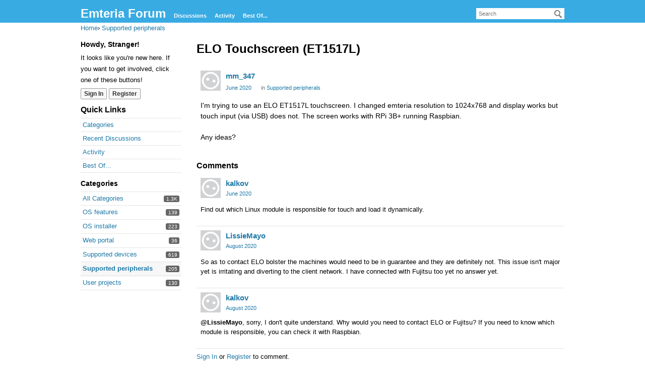

--- FILE ---
content_type: text/html; charset=utf-8
request_url: https://forum.emteria.com/discussion/913/elo-touchscreen-et1517l
body_size: 9314
content:
<!DOCTYPE html>
<html lang="en">
<head>
    <meta charset="utf-8">
    <title>ELO Touchscreen (ET1517L) — Emteria Forum</title>
  <link rel="stylesheet" href="/applications/dashboard/design/style.css?v=2021.009" media="all" static="1" />
  <link rel="stylesheet" href="/applications/dashboard/design/style-compat.css?v=2021.009" media="all" static="1" />
  <link rel="stylesheet" href="/resources/design/vanillicon.css?v=2021.009" media="all" static="1" />
  <link rel="stylesheet" href="/plugins/editor/design/editor.css?v=2021.009" media="all" static="1" />
  <link rel="stylesheet" href="/plugins/Reactions/design/reactions.css?v=2021.009" media="all" static="1" />
  <link rel="stylesheet" href="/applications/vanilla/design/tag.css?v=2021.009" media="all" static="1" />
  <link rel="stylesheet" href="/plugins/jsconnect/design/jsconnect.css?v=2021.009" media="all" static="1" />
  <link rel="stylesheet" href="/applications/vanilla/design/spoilers.css?v=2021.009" media="all" static="1" />
  <link rel="stylesheet" href="https://forum.emteria.com/dist/forum/highlightJs-light.5f633b30876b3db1dd23.min.css" static="1" />
  <link rel="stylesheet" href="https://forum.emteria.com/dist/forum/highlightJs-dark.9f2970cb21cad595d6cd.min.css" static="1" />
  <link rel="stylesheet" href="https://forum.emteria.com/dist/forum/forms/forms/DateRange.5af150dc6bc951f9dbaf.min.css" static="1" />
  <link rel="stylesheet" href="https://forum.emteria.com/dist/forum/pages/search.1c3332c14050e8badb69.min.css" static="1" />
  <link rel="shortcut icon" href="https://forum.emteria.com/uploads/favicon_51b719c4a86e1b1b1721ea97dae00ac4.ico" type="image/x-icon" />
  <link rel="canonical" href="https://forum.emteria.com/discussion/913/elo-touchscreen-et1517l" />
  <meta property="language" content="en" />
  <meta http-equiv="last-modified" property="last-modified-date" content="2020-08-23" />
  <meta property="og:type" content="article" />
  <meta name="theme-color" content="#042c4c" />
  <meta property="og:site_name" content="Emteria Forum" />
  <meta name="twitter:title" property="og:title" content="ELO Touchscreen (ET1517L)" />
  <meta property="og:url" content="https://forum.emteria.com/discussion/913/elo-touchscreen-et1517l" />
  <meta name="description" property="og:description" content="I'm trying to use an ELO ET1517L touchscreen. I changed emteria resolution to 1024x768 and display works but touch input (via USB) does not." />
  <meta name="twitter:description" content="I'm trying to use an ELO ET1517L touchscreen. I changed emteria resolution to 1024x768 and display works but touch input (via USB) does not." />
  <meta name="twitter:card" content="summary" />
  <script>gdn=window.gdn||{};gdn.meta={"currentThemePath":"\/themes\/default","ConfirmDeleteCommentHeading":"Delete Comment","ConfirmDeleteCommentText":"Are you sure you want to delete this comment?","DiscussionID":"913","Category":"Supported peripherals","editorVersion":"1.8.2","editorPluginAssets":"\/plugins\/editor","fileUpload-remove":"Remove file","fileUpload-reattach":"Click to re-attach","fileUpload-inserted":"Inserted","fileUpload-insertedTooltip":"This image has been inserted into the body of text.","wysiwygHelpText":"You are using <a href=\"https:\/\/en.wikipedia.org\/wiki\/WYSIWYG\" target=\"_new\">WYSIWYG<\/a> in your post.","bbcodeHelpText":"You can use <a href=\"http:\/\/en.wikipedia.org\/wiki\/BBCode\" target=\"_new\">BBCode<\/a> in your post.","htmlHelpText":"You can use <a href=\"http:\/\/htmlguide.drgrog.com\/cheatsheet.php\" target=\"_new\">Simple HTML<\/a> in your post.","markdownHelpText":"You can use <a href=\"http:\/\/en.wikipedia.org\/wiki\/Markdown\" target=\"_new\">Markdown<\/a> in your post.","textHelpText":"You are using plain text in your post.","editorWysiwygCSS":"\/plugins\/editor\/design\/wysiwyg.css","canUpload":false,"fileErrorSize":"File size is too large.","fileErrorFormat":"File format is not allowed.","fileErrorAlreadyExists":"File already uploaded.","fileErrorSizeFormat":"File size is too large and format is not allowed.","maxUploadSize":2097152,"editorFileInputName":"editorupload","allowedImageExtensions":"{\"1\":\"jpg\",\"2\":\"jpeg\",\"3\":\"gif\",\"4\":\"png\",\"5\":\"bmp\",\"6\":\"tiff\"}","allowedFileExtensions":"[\"txt\",\"jpg\",\"jpeg\",\"gif\",\"png\",\"bmp\",\"tiff\",\"ico\",\"zip\",\"gz\",\"tar.gz\",\"tgz\",\"psd\",\"ai\",\"fla\",\"pdf\",\"doc\",\"xls\",\"ppt\",\"docx\",\"xlsx\",\"pptx\",\"log\",\"rar\",\"7z\"]","maxFileUploads":"20","ShowUserReactions":"popup","Spoiler":"Spoiler","show":"show","hide":"hide","AnalyticsTask":"tick","TaggingAdd":false,"TaggingSearchUrl":"\/tags\/search","MaxTagsAllowed":5,"TagHint":"Start to type...","emoji":{"assetPath":"https:\/\/forum.emteria.com\/resources\/emoji","format":"<img class=\"emoji\" src=\"%1$s\" title=\"%2$s\" alt=\"%2$s\" height=\"20\" loading=\"lazy\" \/>","emoji":{"smile":"smile.png","smiley":"smiley.png","wink":"wink.png","blush":"blush.png","neutral":"neutral.png","relaxed":"relaxed.png","grin":"grin.png","joy":"joy.png","sweat_smile":"sweat_smile.png","lol":"lol.png","innocent":"innocent.png","naughty":"naughty.png","yum":"yum.png","relieved":"relieved.png","love":"love.png","sunglasses":"sunglasses.png","smirk":"smirk.png","expressionless":"expressionless.png","unamused":"unamused.png","sweat":"sweat.png","pensive":"pensive.png","confused":"confused.png","confounded":"confounded.png","kissing":"kissing.png","kissing_heart":"kissing_heart.png","kissing_smiling_eyes":"kissing_smiling_eyes.png","kissing_closed_eyes":"kissing_closed_eyes.png","tongue":"tongue.png","disappointed":"disappointed.png","worried":"worried.png","angry":"angry.png","rage":"rage.png","cry":"cry.png","persevere":"persevere.png","triumph":"triumph.png","frowning":"frowning.png","anguished":"anguished.png","fearful":"fearful.png","weary":"weary.png","sleepy":"sleepy.png","tired_face":"tired_face.png","grimace":"grimace.png","bawling":"bawling.png","open_mouth":"open_mouth.png","hushed":"hushed.png","cold_sweat":"cold_sweat.png","scream":"scream.png","astonished":"astonished.png","flushed":"flushed.png","sleeping":"sleeping.png","dizzy":"dizzy.png","no_mouth":"no_mouth.png","mask":"mask.png","star":"star.png","cookie":"cookie.png","warning":"warning.png","mrgreen":"mrgreen.png","heart":"heart.png","heartbreak":"heartbreak.png","kiss":"kiss.png","+1":"+1.png","-1":"-1.png","grey_question":"grey_question.png","trollface":"trollface.png","error":"grey_question.png"}},"LastCommentID":4378,"Vanilla_Comments_AutoRefresh":0,"RedirectTo":"","RedirectUrl":"","TransportError":"A fatal error occurred while processing the request.<br \/>The server returned the following response: %s","TransientKey":false,"WebRoot":"https:\/\/forum.emteria.com\/","UrlFormat":"\/{Path}","Path":"discussion\/913\/elo-touchscreen-et1517l","Args":"","ResolvedPath":"vanilla\/discussion\/index","ResolvedArgs":{"DiscussionID":"913","DiscussionStub":"elo-touchscreen-et1517l","Page":""},"SignedIn":0,"ConfirmHeading":"Confirm","ConfirmText":"Are you sure you want to do that?","Okay":"Okay","Cancel":"Cancel","Search":"Search","ui":{"siteName":"Emteria Forum","orgName":"emteria","localeKey":"en","themeKey":"default","mobileThemeKey":"keystone","desktopThemeKey":"default","logo":null,"favIcon":"https:\/\/forum.emteria.com\/uploads\/favicon_51b719c4a86e1b1b1721ea97dae00ac4.ico","shareImage":null,"bannerImage":null,"mobileAddressBarColor":"#042c4c","fallbackAvatar":"https:\/\/forum.emteria.com\/applications\/dashboard\/design\/images\/defaulticon.png","currentUser":{"userID":0,"name":"guest","email":"guest@example.com","photoUrl":"https:\/\/forum.emteria.com\/applications\/dashboard\/design\/images\/defaulticon.png","dateLastActive":null},"editContentTimeout":86400,"siteTitle":"Emteria Forum","locale":"en","inputFormat":"markdown"},"context":{"host":"","basePath":"","assetPath":"","debug":false,"translationDebug":false,"conversationsEnabled":true,"cacheBuster":"2021.009","staticPathFolder":"","dynamicPathFolder":""},"search":{"defaultScope":"site","supportsScope":false,"activeDriver":"MySQL"},"upload":{"maxSize":52428800,"maxUploads":20,"allowedExtensions":["txt","jpg","jpeg","gif","png","bmp","tiff","ico","zip","gz","tar.gz","tgz","psd","ai","fla","pdf","doc","xls","ppt","docx","xlsx","pptx","log","rar","7z"]},"signOutUrl":null,"featureFlags":{"DeferredLegacyScripts":{"Enabled":true}},"themeFeatures":{"NewFlyouts":false,"SharedMasterView":false,"ProfileHeader":false,"DataDrivenTheme":false,"UserCards":false,"DisableKludgedVars":false,"NewEventsPage":false,"useNewSearchPage":false,"EnhancedAccessibility":false,"NewQuickLinks":false,"NewCategoryDropdown":false,"NewBadgesModule":false},"addonFeatures":{"NewFlyouts":false,"SharedMasterView":false,"ProfileHeader":false,"DataDrivenTheme":false,"UserCards":false,"DisableKludgedVars":false,"NewEventsPage":false,"useNewSearchPage":false,"EnhancedAccessibility":false,"NewQuickLinks":false,"NewCategoryDropdown":false,"NewBadgesModule":false},"siteSection":{"basePath":"","contentLocale":"en","sectionGroup":"vanilla","sectionID":"0","name":"Emteria Forum","apps":{"forum":true},"attributes":{"categoryID":-1}},"themePreview":null,"reCaptchaKey":"","useNewFlyouts":false};
gdn.permissions={"permissions":{"activity.view":true,"profiles.view":true,"discussions.view":true},"bans":[],"isAdmin":false};
</script>
  <script src="/js/library/jquery.js?v=2021.009" static="1" defer="defer"></script>
  <script src="/js/library/jquery.form.js?v=2021.009" static="1" defer="defer"></script>
  <script src="/js/library/jquery.popup.js?v=2021.009" static="1" defer="defer"></script>
  <script src="/js/library/jquery.popin.js?v=2021.009" static="1" defer="defer"></script>
  <script src="/js/library/jquery.gardenhandleajaxform.js?v=2021.009" static="1" defer="defer"></script>
  <script src="/js/library/jquery.atwho.js?v=2021.009" static="1" defer="defer"></script>
  <script src="/js/global.js?v=2021.009" static="1" defer="defer"></script>
  <script src="/js/flyouts.js?v=2021.009" static="1" defer="defer"></script>
  <script src="/js/library/jquery.autosize.min.js?v=2021.009" static="1" defer="defer"></script>
  <script src="/applications/vanilla/js/autosave.js?v=2021.009" static="1" defer="defer"></script>
  <script src="/applications/vanilla/js/discussion.js?v=2021.009" static="1" defer="defer"></script>
  <script src="/plugins/Quotes/js/quotes.js?v=2021.009" static="1" defer="defer"></script>
  <script src="/js/library/jquery-ui.min.js?v=2021.009" static="1" defer="defer"></script>
  <script src="/plugins/Reactions/js/reactions.js?v=2021.009" static="1" defer="defer"></script>
  <script src="/plugins/jsconnect/js/jsconnect.js?v=2021.009" static="1" defer="defer"></script>
  <script src="/plugins/editor/js/editor.js?v=2021.009" static="1" defer="defer"></script>
  <script src="/plugins/editor/js/jquery.ui.widget.js?v=2021.009" static="1" defer="defer"></script>
  <script src="/plugins/editor/js/jquery.iframe-transport.js?v=2021.009" static="1" defer="defer"></script>
  <script src="/plugins/editor/js/jquery.fileupload.js?v=2021.009" static="1" defer="defer"></script>
  <script src="/applications/vanilla/js/spoilers.js?v=2021.009" static="1" defer="defer"></script>
  <script src="/applications/vanilla/js/tagging.js?v=2021.009" static="1" defer="defer"></script>
  <script src="/js/library/jquery.tokeninput.js?v=2021.009" static="1" defer="defer"></script>
  <script>var supportsAllFeatures =
    window.Promise &&
    window.Promise.prototype.finally &&
    window.fetch &&
    window.Symbol &&
    window.CustomEvent &&
    Array.prototype.includes &&
    Element.prototype.remove &&
    Element.prototype.closest &&
    Element.prototype.attachShadow &&
    window.NodeList &&
    NodeList.prototype.forEach
;

if (!supportsAllFeatures) {
    false && console.log("Older browser detected. Initiating polyfills.");
    var head = document.getElementsByTagName('head')[0];
    var script = document.createElement('script');
    script.src = "https://forum.emteria.com/dist/polyfills.min.js?h=2021.009";

        script.async = false;
    // document.write has to be used instead of append child for edge & old safari compatibility.
    document.write(script.outerHTML);
} else {
    false && console.log("Modern browser detected. No polyfills necessary");
}

if (!window.onVanillaReady) {
    window.onVanillaReady = function (handler) {
        if (typeof handler !== "function") {
            console.error("Cannot register a vanilla ready handler that is not a function.");
            return;
        }
        document.addEventListener("X-DOMContentReady", function () {
            if (!window.__VANILLA_INTERNAL_IS_READY__) {
                return;
            }
            handler(window.__VANILLA_GLOBALS_DO_NOT_USE_DIRECTLY__);
        })

        if (window.__VANILLA_INTERNAL_IS_READY__) {
            handler(window.__VANILLA_GLOBALS_DO_NOT_USE_DIRECTLY__);
        }
    }
}</script>
  <script src="https://forum.emteria.com/api/v2/locales/en/translations.js?h=2021.009" defer="defer"></script>
  <script src="https://forum.emteria.com/dist/forum/runtime.393b34b813f8e9d2c2be.min.js" static="1" defer="defer"></script>
  <script src="https://forum.emteria.com/dist/forum/library-00a511ae.a1f824fe82df4ce74b88.min.js" static="1" defer="defer"></script>
  <script src="https://forum.emteria.com/dist/forum/react-df67cafc.bf9d1d8f6af87ba2853b.min.js" static="1" defer="defer"></script>
  <script src="https://forum.emteria.com/dist/forum/vendors-866ab763.b0b444a6c49b1cd985e9.min.js" static="1" defer="defer"></script>
  <script src="https://forum.emteria.com/dist/forum/9584.15c561db8b43beae54cd.min.js" static="1" defer="defer"></script>
  <script src="https://forum.emteria.com/dist/forum/864.cb3e9e2e2fb8c8954098.min.js" static="1" defer="defer"></script>
  <script src="https://forum.emteria.com/dist/forum/6714.84e5b41eaa757fcdfdf9.min.js" static="1" defer="defer"></script>
  <script src="https://forum.emteria.com/dist/forum/6084.d6d81c8ab599da271bb1.min.js" static="1" defer="defer"></script>
  <script src="https://forum.emteria.com/dist/forum/library-cc102d41.6e28d0de68962d5b6d93.min.js" static="1" defer="defer"></script>
  <script src="https://forum.emteria.com/dist/forum/library-6b9cbaae.a5278090c13d8d6c8915.min.js" static="1" defer="defer"></script>
  <script src="https://forum.emteria.com/dist/forum/library-b3ff4ff5.4c8de8ce4ec9b947ff30.min.js" static="1" defer="defer"></script>
  <script src="https://forum.emteria.com/dist/forum/library-620da1e1.81039a661569aa1aaf20.min.js" static="1" defer="defer"></script>
  <script src="https://forum.emteria.com/dist/forum/library-222bc760.b84a9c29d2eb1e6cb498.min.js" static="1" defer="defer"></script>
  <script src="https://forum.emteria.com/dist/forum/library-b43769b6.46ac1cede05545ddfbf1.min.js" static="1" defer="defer"></script>
  <script src="https://forum.emteria.com/dist/forum/library-9aa6fe4f.eb6fdb73c9b85a119749.min.js" static="1" defer="defer"></script>
  <script src="https://forum.emteria.com/dist/forum/library-c19d9c43.b3ec63040aef54dcd27a.min.js" static="1" defer="defer"></script>
  <script src="https://forum.emteria.com/dist/forum/library-c0766001.8fcf72e579a50ca11c64.min.js" static="1" defer="defer"></script>
  <script src="https://forum.emteria.com/dist/forum/library-c097b2da.a9c05f8092896c8e442b.min.js" static="1" defer="defer"></script>
  <script src="https://forum.emteria.com/dist/forum/library-c12d084d.c47fa38a7661af996717.min.js" static="1" defer="defer"></script>
  <script src="https://forum.emteria.com/dist/forum/library-94031bd7.c4db6407aee42993bfa3.min.js" static="1" defer="defer"></script>
  <script src="https://forum.emteria.com/dist/forum/library-bd952247.41d0b7a9487af6b604e6.min.js" static="1" defer="defer"></script>
  <script src="https://forum.emteria.com/dist/forum/library-2da6cbf1.6a926cbac2bca4559bf3.min.js" static="1" defer="defer"></script>
  <script src="https://forum.emteria.com/dist/forum/library-31062dbb.1fe54cbf4e17ac984b04.min.js" static="1" defer="defer"></script>
  <script src="https://forum.emteria.com/dist/forum/library-3f9d9fa6.25194af88c7275561f94.min.js" static="1" defer="defer"></script>
  <script src="https://forum.emteria.com/dist/forum/library-f6ddf892.d1bf90adea1dab1db99a.min.js" static="1" defer="defer"></script>
  <script src="https://forum.emteria.com/dist/forum/library-30dfea78.b99ed4b678ffd6b7c676.min.js" static="1" defer="defer"></script>
  <script src="https://forum.emteria.com/dist/forum/library-31e4fa7d.8dd2ec76667e4c7de493.min.js" static="1" defer="defer"></script>
  <script src="https://forum.emteria.com/dist/forum/library-49b4cc54.1eed3d85e5f687e688b2.min.js" static="1" defer="defer"></script>
  <script src="https://forum.emteria.com/dist/forum/library-35a1f0cc.357d30bec467094f5e3c.min.js" static="1" defer="defer"></script>
  <script src="https://forum.emteria.com/dist/forum/library-44153d3c.2e10a0c0c996186dc617.min.js" static="1" defer="defer"></script>
  <script src="https://forum.emteria.com/dist/forum/library-e500ede4.8c5970eb63806463eed4.min.js" static="1" defer="defer"></script>
  <script src="https://forum.emteria.com/dist/forum/library-02fa3f94.e0493a1eafb31aff0b25.min.js" static="1" defer="defer"></script>
  <script src="https://forum.emteria.com/dist/forum/library-ec0f4e61.2578002d4133e47a0397.min.js" static="1" defer="defer"></script>
  <script src="https://forum.emteria.com/dist/forum/react-e5bca7e4.795bc9f97a26cf649877.min.js" static="1" defer="defer"></script>
  <script src="https://forum.emteria.com/dist/forum/vendors-cdd60c62.818c209543af6d372d69.min.js" static="1" defer="defer"></script>
  <script src="https://forum.emteria.com/dist/forum/vendors-2b4841d6.ab4e3706d75700fd8326.min.js" static="1" defer="defer"></script>
  <script src="https://forum.emteria.com/dist/forum/vendors-2518c84c.c8a6cd32da7522d9a893.min.js" static="1" defer="defer"></script>
  <script src="https://forum.emteria.com/dist/forum/vendors-059be3de.fa2875d1a4917daa1ec7.min.js" static="1" defer="defer"></script>
  <script src="https://forum.emteria.com/dist/forum/vendors-386b9151.88434f516a837d05fd59.min.js" static="1" defer="defer"></script>
  <script src="https://forum.emteria.com/dist/forum/vendors-38d4a983.59ee11764f4ebf9e5225.min.js" static="1" defer="defer"></script>
  <script src="https://forum.emteria.com/dist/forum/vendors-2a46b080.db26843432d9e33ae9d4.min.js" static="1" defer="defer"></script>
  <script src="https://forum.emteria.com/dist/forum/vendors-59201cde.b78a97d2c93bce60a3b6.min.js" static="1" defer="defer"></script>
  <script src="https://forum.emteria.com/dist/forum/vendors-ce605e72.e50f26fb9edc3bacaef4.min.js" static="1" defer="defer"></script>
  <script src="https://forum.emteria.com/dist/forum/vendors-7f8a6a3e.90a89f701e1f904d278c.min.js" static="1" defer="defer"></script>
  <script src="https://forum.emteria.com/dist/forum/vendors-375fd71e.cd68987c6a897d950a2b.min.js" static="1" defer="defer"></script>
  <script src="https://forum.emteria.com/dist/forum/vendors-27545368.f1b319f8cec311de178f.min.js" static="1" defer="defer"></script>
  <script src="https://forum.emteria.com/dist/forum/vendors-b0289113.040f2339ddb8bdf35c4b.min.js" static="1" defer="defer"></script>
  <script src="https://forum.emteria.com/dist/forum/addons/vanilla.d125d0235807e3e9861f.min.js" static="1" defer="defer"></script>
  <script src="https://forum.emteria.com/dist/forum/addons/dashboard-common.ca84d3f420d7dc223d29.min.js" static="1" defer="defer"></script>
  <script src="https://forum.emteria.com/dist/forum/addons/dashboard-24a22a71.2d8b2bc62820b5a7e976.min.js" static="1" defer="defer"></script>
  <script src="https://forum.emteria.com/dist/forum/addons/dashboard-1b09fbd5.42c3b34b10044a9e850d.min.js" static="1" defer="defer"></script>
  <script src="https://forum.emteria.com/dist/forum/addons/dashboard-1fdf87e3.4c4442537217500782d1.min.js" static="1" defer="defer"></script>
  <script src="https://forum.emteria.com/dist/forum/bootstrap.ad810eb936985879cb10.min.js" static="1" defer="defer"></script>
  <script>window["__ACTIONS__"]=[{"type":"@@locales\/GET_ALL_DONE","payload":{"result":[{"localeID":"en","localeKey":"en","regionalKey":"en","displayNames":{"en":"English"}}],"params":[]}},{"type":"@@users\/GET_ME_DONE","payload":{"result":{"userID":0,"name":"Guest","photoUrl":"https:\/\/forum.emteria.com\/applications\/dashboard\/design\/images\/defaulticon.png","email":null,"dateLastActive":null,"isAdmin":false,"countUnreadNotifications":0,"countUnreadConversations":0,"permissions":["activity.view","discussions.view","profiles.view"],"ssoID":null},"params":[]}},{"type":"@@users\/GET_PERMISSIONS_DONE","payload":{"result":{"isAdmin":false,"permissions":[{"type":"global","permissions":{"discussions.view":true,"profiles.view":true}}],"junctions":{"category":[]},"junctionAliases":{"category":[]}},"params":[]}},{"type":"@@themes\/GET_DONE","payload":{"result":{"themeID":"default","type":"themeFile","name":"+Baseline","version":"2.4.201","revisionID":null,"revisionName":null,"insertUser":null,"dateInserted":null,"current":true,"active":true,"parentTheme":null,"assets":{"header":{"url":"https:\/\/forum.emteria.com\/api\/v2\/themes\/default\/assets\/header.html?v=2.4.201-2021.009","type":"html","content-type":"text\/html"},"footer":{"url":"https:\/\/forum.emteria.com\/api\/v2\/themes\/default\/assets\/footer.html?v=2.4.201-2021.009","type":"html","content-type":"text\/html"},"variables":{"url":"https:\/\/forum.emteria.com\/api\/v2\/themes\/default\/assets\/variables.json?v=2.4.201-2021.009","type":"json","content-type":"application\/json","data":{"quickLinks":{"links":[{"name":"All Categories","url":"\/categories","id":"all-categories"},{"name":"Recent Discussions","url":"\/discussions","id":"recent-discussions"},{"name":"Activity","url":"\/activity","id":"activity"},{"name":"Best Of","url":"\/bestof","id":"best-of"}],"counts":{"all-categories":null,"recent-discussions":null,"activity":null,"best-of":null}}}},"fonts":{"url":"https:\/\/forum.emteria.com\/api\/v2\/themes\/default\/assets\/fonts.json?v=2.4.201-2021.009","type":"json","content-type":"application\/json","data":[]},"scripts":{"url":"https:\/\/forum.emteria.com\/api\/v2\/themes\/default\/assets\/scripts.json?v=2.4.201-2021.009","type":"json","content-type":"application\/json"},"styles":{"url":"https:\/\/forum.emteria.com\/api\/v2\/themes\/default\/assets\/styles.css?v=2.4.201-2021.009","type":"css","content-type":"text\/css"},"javascript":{"url":"https:\/\/forum.emteria.com\/api\/v2\/themes\/default\/assets\/javascript.js?v=2.4.201-2021.009","type":"js","content-type":"application\/javascript"}},"preview":{"info":{"Description":{"type":"description","value":"A classic 2000s look for Vanilla. This was Vanilla 2.0s original theme and was the default until 2.8."},"Authors":{"type":"string","value":"Mark O'Sullivan"}},"imageUrl":"\/themes\/default\/screenshot.png","variables":{"globalPrimary":null,"globalBg":"#fff","globalFg":"#555a62","titleBarBg":null,"titleBarFg":null,"backgroundImage":null}},"features":{"NewFlyouts":false,"SharedMasterView":false,"ProfileHeader":false,"DataDrivenTheme":false,"UserCards":false,"DisableKludgedVars":false,"NewEventsPage":false,"useNewSearchPage":false,"EnhancedAccessibility":false,"NewQuickLinks":false,"NewCategoryDropdown":false,"NewBadgesModule":false},"supportedSections":[]},"params":{"key":{"themeID":"default","type":"themeFile","name":"+Baseline","version":"2.4.201","revisionID":null,"revisionName":null,"insertUser":null,"dateInserted":null,"current":true,"active":true,"parentTheme":null,"assets":{"header":{"url":"https:\/\/forum.emteria.com\/api\/v2\/themes\/default\/assets\/header.html?v=2.4.201-2021.009","type":"html","content-type":"text\/html"},"footer":{"url":"https:\/\/forum.emteria.com\/api\/v2\/themes\/default\/assets\/footer.html?v=2.4.201-2021.009","type":"html","content-type":"text\/html"},"variables":{"url":"https:\/\/forum.emteria.com\/api\/v2\/themes\/default\/assets\/variables.json?v=2.4.201-2021.009","type":"json","content-type":"application\/json","data":{"quickLinks":{"links":[{"name":"All Categories","url":"\/categories","id":"all-categories"},{"name":"Recent Discussions","url":"\/discussions","id":"recent-discussions"},{"name":"Activity","url":"\/activity","id":"activity"},{"name":"Best Of","url":"\/bestof","id":"best-of"}],"counts":{"all-categories":null,"recent-discussions":null,"activity":null,"best-of":null}}}},"fonts":{"url":"https:\/\/forum.emteria.com\/api\/v2\/themes\/default\/assets\/fonts.json?v=2.4.201-2021.009","type":"json","content-type":"application\/json","data":[]},"scripts":{"url":"https:\/\/forum.emteria.com\/api\/v2\/themes\/default\/assets\/scripts.json?v=2.4.201-2021.009","type":"json","content-type":"application\/json"},"styles":{"url":"https:\/\/forum.emteria.com\/api\/v2\/themes\/default\/assets\/styles.css?v=2.4.201-2021.009","type":"css","content-type":"text\/css"},"javascript":{"url":"https:\/\/forum.emteria.com\/api\/v2\/themes\/default\/assets\/javascript.js?v=2.4.201-2021.009","type":"js","content-type":"application\/javascript"}},"preview":{"info":{"Description":{"type":"description","value":"A classic 2000s look for Vanilla. This was Vanilla 2.0s original theme and was the default until 2.8."},"Authors":{"type":"string","value":"Mark O'Sullivan"}},"imageUrl":"\/themes\/default\/screenshot.png","variables":{"globalPrimary":null,"globalBg":"#fff","globalFg":"#555a62","titleBarBg":null,"titleBarFg":null,"backgroundImage":null}},"features":{"NewFlyouts":false,"SharedMasterView":false,"ProfileHeader":false,"DataDrivenTheme":false,"UserCards":false,"DisableKludgedVars":false,"NewEventsPage":false,"useNewSearchPage":false,"EnhancedAccessibility":false,"NewQuickLinks":false,"NewCategoryDropdown":false,"NewBadgesModule":false},"supportedSections":[]}}}}];
</script>
  <script type="application/ld+json">{"headline":"ELO Touchscreen (ET1517L)","description":"I'm trying to use an ELO ET1517L touchscreen. I changed emteria resolution to 1024x768 and display works but touch input (via USB) does not. The screen works with RPi 3B+ running Raspbian. Any ideas?","discussionUrl":"https:\/\/forum.emteria.com\/discussion\/913\/elo-touchscreen-et1517l","dateCreated":"2020-06-02 19:35:59","author":{"@context":"https:\/\/schema.org","@type":"Person","name":"mm_347","image":"https:\/\/forum.emteria.com\/applications\/dashboard\/design\/images\/defaulticon.png","url":"https:\/\/forum.emteria.com\/profile\/mm_347"},"@context":"https:\/\/schema.org","@type":"DiscussionForumPosting"}</script>
  <noscript><style>body {visibility: visible !important;}</style></noscript>
<!-- Preload links, scripts, and stylesheets -->


</head>
<body id="vanilla_discussion_index" class="Vanilla Discussion isDesktop index Section-Discussion Section-Category-peripherals Section-Discussion Section-Category-peripherals">
    <div id="Frame">
        <div class="Head" id="Head" role="banner">
            <div class="Row">
                <strong class="SiteTitle"><a href="/">Emteria Forum</a></strong>
                <div class="SiteSearch" role="search"><form method="get" action="/search" autocomplete="off" >
<div>
<input type="text" id="Form_Search" name="Search" value="" placeholder="Search" accesskey="/" aria-label="Enter your search term." title="Enter your search term." role="searchbox" class="InputBox js-search" /><input type="submit" id="Form_Go" name="" aria-label="Search" class="Button" value="Go" />
</div>
</form></div>
                <ul class="SiteMenu">
                    <li><a href="/discussions" class="">Discussions</a></li>
                    <li><a href="/activity" class="">Activity</a></li>
                    <li><a href="/bestof/everything" class="BestOf">Best Of...</a></li>

                </ul>
            </div>
        </div>
        <div id="Body">
            <div class="Row">
                <div class="BreadcrumbsWrapper"><span class="Breadcrumbs" itemscope itemtype="http://schema.org/BreadcrumbList"><span class="CrumbLabel HomeCrumb"><a href="https://forum.emteria.com/"><span>Home</span></a></span><span itemprop="itemListElement" itemscope itemtype="http://schema.org/ListItem"><meta itemprop="position" content="1" /><span class="Crumb">›</span> <span class="CrumbLabel Category-peripherals Last"><a itemprop="item" href="https://forum.emteria.com/categories/peripherals"><span itemprop="name">Supported peripherals</span></a></span></span></span></div>
                <div class="Column PanelColumn" id="Panel" role="complementary">
                    <div class="MeBox MeBox-SignIn"><div class="SignInLinks"><a href="/entry/signin?Target=discussion%2F913%2Felo-touchscreen-et1517l" class=" SignInPopup" rel="nofollow">Sign In</a> <span class="Bullet">&middot;</span> <a href="/entry/register?Target=discussion%2F913%2Felo-touchscreen-et1517l" class="ApplyButton" rel="nofollow">Register</a> </div> <div class="SignInIcons"></div></div>
                    <div class="Box GuestBox">
        <h4 class="GuestBox-title">
        Howdy, Stranger!    </h4>
            <p class="GuestBox-message">
        It looks like you're new here. If you want to get involved, click one of these buttons!    </p>

    <p class="GuestBox-beforeSignInButton">
            </p>

    <div class="P GuestBox-buttons"><a href="/entry/signin?Target=discussion%2F913%2Felo-touchscreen-et1517l" class="Button Primary SignInPopup" rel="nofollow" aria-label="Sign In Now">Sign In</a> <a href="/entry/register?Target=discussion%2F913%2Felo-touchscreen-et1517l" class="Button ApplyButton" rel="nofollow" aria-label="Register Now">Register</a></div>        </div>
<div class="BoxFilter BoxDiscussionFilter" role="navigation" aria-labelledby="BoxFilterTitle">
    <span class="BoxFilter-HeadingWrap">
        <h2 id="BoxFilterTitle" class="BoxFilter-Heading">
            Quick Links        </h2>
    </span>
    <ul class="FilterMenu">
        <li class="AllCategories"><a href="/categories"><span aria-hidden="true" class="Sprite SpAllCategories"></span> Categories</a></li>         <li class="Discussions"><a href="/discussions" class=""><span aria-hidden="true" class="Sprite SpDiscussions"></span> Recent Discussions</a></li>
        <li class="Activities"><a href="/activity" class=""><span aria-hidden="true" class="Sprite SpActivity"></span> Activity</a></li>        <li class="Reactions-BestOf"><a href="/bestof/everything"><span aria-hidden="true" class="Sprite SpBestOf"></span> Best Of...</a></li>    </ul>
</div>
    <div class="Box BoxCategories">

        <h4 aria-level="2">Categories</h4>
        <ul class="PanelInfo PanelCategories ">
            <li><a href="/categories" class="ItemLink ItemLinkAllCategories"><span class="Aside"><span class="Count"><span title="1,305 discussions" class="Number">1.3K</span></span></span> All Categories</a></li><li class=" ClearFix Depth1 Category-features" ><a href="https://forum.emteria.com/categories/features" class="ItemLink"><span class="Aside"><span class="Count"><span title="139 discussions" class="Number">139</span></span></span> OS features</a></li>
<li class=" ClearFix Depth1 Category-installer" ><a href="https://forum.emteria.com/categories/installer" class="ItemLink"><span class="Aside"><span class="Count"><span title="223 discussions" class="Number">223</span></span></span> OS installer</a></li>
<li class=" ClearFix Depth1 Category-portal" ><a href="https://forum.emteria.com/categories/portal" class="ItemLink"><span class="Aside"><span class="Count"><span title="36 discussions" class="Number">36</span></span></span> Web portal</a></li>
<li class=" ClearFix Depth1 Category-devices" ><a href="https://forum.emteria.com/categories/devices" class="ItemLink"><span class="Aside"><span class="Count"><span title="619 discussions" class="Number">619</span></span></span> Supported devices</a></li>
<li class=" ClearFix Depth1 Active Category-peripherals" ><a href="https://forum.emteria.com/categories/peripherals" class="ItemLink"><span class="Aside"><span class="Count"><span title="205 discussions" class="Number">205</span></span></span> Supported peripherals</a></li>
<li class=" ClearFix Depth1 Category-projects" ><a href="https://forum.emteria.com/categories/projects" class="ItemLink"><span class="Aside"><span class="Count"><span title="130 discussions" class="Number">130</span></span></span> User projects</a></li>
        </ul>
    </div>

                </div>
                <div class="Column ContentColumn" id="Content" role="main"><div class="MessageList Discussion"><div id="Item_0" class="PageTitle pageHeadingBox isLarge"><div class="Options"></div><h1>ELO Touchscreen (ET1517L)</h1></div><div id="Discussion_913" class="Item ItemDiscussion noPhotoWrap pageBox">
    <div class="Discussion">
        <div class="Item-Header DiscussionHeader">
                                    <div class="AuthorWrap">
                <span class="Author">
                    <a title="mm_347" href="/profile/mm_347" class="PhotoWrap js-userCard" aria-label="User: &quot;mm_347&quot;" data-userid="1963"><img src="https://forum.emteria.com/applications/dashboard/design/images/defaulticon.png" alt="mm_347" class="ProfilePhoto ProfilePhotoMedium" data-fallback="avatar" loading="lazy" /></a><a href="/profile/mm_347" class="Username js-userCard" data-userid="1963">mm_347</a>                </span>
                <span class="AuthorInfo">
                                    </span>
            </div>
            <div class="Meta DiscussionMeta">
                <span class="MItem DateCreated">
                    <a href="https://forum.emteria.com/discussion/913/elo-touchscreen-et1517l" class="Permalink" rel="nofollow"><time title="June 2, 2020 7:35PM" datetime="2020-06-02T19:35:59+00:00">June 2020</time></a>                </span>
                                 <span class="MItem Category"> in <a href="https://forum.emteria.com/categories/peripherals" aria-label="Category: &amp;quot;Supported peripherals&amp;quot;">Supported peripherals</a></span>             </div>
                    </div>
                <div class="Item-BodyWrap">
            <div class="Item-Body">
                <div class="Message userContent">
                    I'm trying to use an ELO ET1517L touchscreen.  I changed emteria resolution to 1024x768 and display works but touch input (via USB) does not.  The screen works with RPi 3B+ running Raspbian.<br><br> Any ideas?                </div>
                <div class="Reactions"><span class="Column-Score Hidden">0</span><span class="ReactMenu"><span class="ReactButtons">    </span></span></div>            </div>
        </div>
    </div>
</div>
</div><div class="CommentsWrap"><span class="BeforeCommentHeading"></span><div class="DataBox DataBox-Comments"><h2 class="CommentHeading">Comments</h2>            <ul class="MessageList DataList Comments pageBox">
                        <li class="Item Alt ItemComment noPhotoWrap pageBox" id="Comment_4282">
            <div class="Comment">

                                                    <div class="Options">
                                            </div>
                                                <div class="Item-Header CommentHeader">
                                                            <div class="AuthorWrap">
                        <span class="Author">
                           <a title="kalkov" href="/profile/kalkov" class="PhotoWrap js-userCard" aria-label="User: &quot;kalkov&quot;" data-userid="7"><img src="https://forum.emteria.com/applications/dashboard/design/images/defaulticon.png" alt="kalkov" class="ProfilePhoto ProfilePhotoMedium" data-fallback="avatar" loading="lazy" /></a><a href="/profile/kalkov" class="Username js-userCard" data-userid="7">kalkov</a>                        </span>
                        <span class="AuthorInfo">
                                                     </span>
                    </div>
                    <div class="Meta CommentMeta CommentInfo">
                        <span class="MItem DateCreated">
                           <a href="/discussion/comment/4282/#Comment_4282" class="Permalink" name="Item_1" rel="nofollow"><time title="June 2, 2020 9:21PM" datetime="2020-06-02T21:21:14+00:00">June 2020</time></a>                        </span>
                                                                    </div>
                                                        </div>
                <div class="Item-BodyWrap">
                    <div class="Item-Body">
                        <div class="Message userContent">
                            Find out which Linux module is responsible for touch and load it dynamically.                        </div>
                        <div class="Reactions"><span class="Column-Score Hidden">0</span><span class="ReactMenu"><span class="ReactButtons">    </span></span></div>                    </div>
                </div>
            </div>
        </li>
                <li class="Item ItemComment noPhotoWrap pageBox" id="Comment_4365">
            <div class="Comment">

                                                    <div class="Options">
                                            </div>
                                                <div class="Item-Header CommentHeader">
                                                            <div class="AuthorWrap">
                        <span class="Author">
                           <a title="LissieMayo" href="/profile/LissieMayo" class="PhotoWrap js-userCard" aria-label="User: &quot;LissieMayo&quot;" data-userid="2023"><img src="https://forum.emteria.com/applications/dashboard/design/images/defaulticon.png" alt="LissieMayo" class="ProfilePhoto ProfilePhotoMedium" data-fallback="avatar" loading="lazy" /></a><a href="/profile/LissieMayo" class="Username js-userCard" data-userid="2023">LissieMayo</a>                        </span>
                        <span class="AuthorInfo">
                                                     </span>
                    </div>
                    <div class="Meta CommentMeta CommentInfo">
                        <span class="MItem DateCreated">
                           <a href="/discussion/comment/4365/#Comment_4365" class="Permalink" name="Item_2" rel="nofollow"><time title="August 14, 2020 5:14PM" datetime="2020-08-14T17:14:39+00:00">August 2020</time></a>                        </span>
                                                                    </div>
                                                        </div>
                <div class="Item-BodyWrap">
                    <div class="Item-Body">
                        <div class="Message userContent">
                            So as to contact ELO bolster the machines would need to be in guarantee and they are definitely not. This issue isn't major yet is irritating and diverting to the client network. I have connected with Fujitsu too yet no answer yet.                        </div>
                        <div class="Reactions"><span class="Column-Score Hidden">0</span><span class="ReactMenu"><span class="ReactButtons">    </span></span></div>                    </div>
                </div>
            </div>
        </li>
                <li class="Item Alt ItemComment noPhotoWrap pageBox" id="Comment_4378">
            <div class="Comment">

                                                    <div class="Options">
                                            </div>
                                                <div class="Item-Header CommentHeader">
                                                            <div class="AuthorWrap">
                        <span class="Author">
                           <a title="kalkov" href="/profile/kalkov" class="PhotoWrap js-userCard" aria-label="User: &quot;kalkov&quot;" data-userid="7"><img src="https://forum.emteria.com/applications/dashboard/design/images/defaulticon.png" alt="kalkov" class="ProfilePhoto ProfilePhotoMedium" data-fallback="avatar" loading="lazy" /></a><a href="/profile/kalkov" class="Username js-userCard" data-userid="7">kalkov</a>                        </span>
                        <span class="AuthorInfo">
                                                     </span>
                    </div>
                    <div class="Meta CommentMeta CommentInfo">
                        <span class="MItem DateCreated">
                           <a href="/discussion/comment/4378/#Comment_4378" class="Permalink" name="Item_3" rel="nofollow"><time title="August 23, 2020 9:36PM" datetime="2020-08-23T21:36:16+00:00">August 2020</time></a>                        </span>
                                                                    </div>
                                                        </div>
                <div class="Item-BodyWrap">
                    <div class="Item-Body">
                        <div class="Message userContent">
                            <p><a class="atMention" data-username="LissieMayo" data-userid="2023" href="https://forum.emteria.com/profile/LissieMayo">@LissieMayo</a>, sorry, I don't quite understand. Why would you need to contact ELO or Fujitsu? If you need to know which module is responsible, you can check it with Raspbian.</p>                        </div>
                        <div class="Reactions"><span class="Column-Score Hidden">0</span><span class="ReactMenu"><span class="ReactButtons">    </span></span></div>                    </div>
                </div>
            </div>
        </li>
                    </ul>
            </div><div class="P PagerWrap"></div></div>                <div class="Foot Closed pageBox">
                    <div class="Note Closed SignInOrRegister"><a href="/entry/signin?Target=discussion%2F913%2Felo-touchscreen-et1517l%3F" class="Popup">Sign In</a> or <a href="/entry/register?Target=discussion%2F913%2Felo-touchscreen-et1517l%3F">Register</a> to comment.                    </div>
                                    </div>
            </div>
            </div>
        </div>
        <div id="Foot" role="contentinfo">
            <div class="Row">
                <a href="https://open.vanillaforums.com" class="PoweredByVanilla" title="Community Software by Vanilla Forums">Forum Software
                    Powered by Vanilla</a>
                
            </div>
        </div>
    </div>
    
</body>
</html>


--- FILE ---
content_type: application/javascript
request_url: https://forum.emteria.com/dist/forum/vendors-2b4841d6.ab4e3706d75700fd8326.min.js
body_size: 13720
content:
(self.webpackChunkvanillaforum=self.webpackChunkvanillaforum||[]).push([[5187],{58875:function(e,t,n){var r;!function(){"use strict";var i=!("undefined"==typeof window||!window.document||!window.document.createElement),o={canUseDOM:i,canUseWorkers:"undefined"!=typeof Worker,canUseEventListeners:i&&!(!window.addEventListener&&!window.attachEvent),canUseViewport:i&&!!window.screen};void 0===(r=function(){return o}.call(t,n,t,e))||(e.exports=r)}()},35202:function(){!function(){"use strict";function e(){var e=!0,t=!1,n=null,r={text:!0,search:!0,url:!0,tel:!0,email:!0,password:!0,number:!0,date:!0,month:!0,week:!0,time:!0,datetime:!0,"datetime-local":!0};function i(e){return!!(e&&e!==document&&"HTML"!==e.nodeName&&"BODY"!==e.nodeName&&"classList"in e&&"contains"in e.classList)}function o(e){var t=e.type,n=e.tagName;return!("INPUT"!=n||!r[t]||e.readOnly)||"TEXTAREA"==n&&!e.readOnly||!!e.isContentEditable}function a(e){e.classList.contains("focus-visible")||(e.classList.add("focus-visible"),e.setAttribute("data-focus-visible-added",""))}function u(e){e.hasAttribute("data-focus-visible-added")&&(e.classList.remove("focus-visible"),e.removeAttribute("data-focus-visible-added"))}function c(t){i(document.activeElement)&&a(document.activeElement),e=!0}function s(t){e=!1}function f(t){i(t.target)&&(e||o(t.target))&&a(t.target)}function l(e){i(e.target)&&(e.target.classList.contains("focus-visible")||e.target.hasAttribute("data-focus-visible-added"))&&(t=!0,window.clearTimeout(n),n=window.setTimeout((function(){t=!1,window.clearTimeout(n)}),100),u(e.target))}function d(n){"hidden"==document.visibilityState&&(t&&(e=!0),p())}function p(){document.addEventListener("mousemove",h),document.addEventListener("mousedown",h),document.addEventListener("mouseup",h),document.addEventListener("pointermove",h),document.addEventListener("pointerdown",h),document.addEventListener("pointerup",h),document.addEventListener("touchmove",h),document.addEventListener("touchstart",h),document.addEventListener("touchend",h)}function v(){document.removeEventListener("mousemove",h),document.removeEventListener("mousedown",h),document.removeEventListener("mouseup",h),document.removeEventListener("pointermove",h),document.removeEventListener("pointerdown",h),document.removeEventListener("pointerup",h),document.removeEventListener("touchmove",h),document.removeEventListener("touchstart",h),document.removeEventListener("touchend",h)}function h(t){"html"!==t.target.nodeName.toLowerCase()&&(e=!1,v())}document.addEventListener("keydown",c,!0),document.addEventListener("mousedown",s,!0),document.addEventListener("pointerdown",s,!0),document.addEventListener("touchstart",s,!0),document.addEventListener("focus",f,!0),document.addEventListener("blur",l,!0),document.addEventListener("visibilitychange",d,!0),p(),document.body.classList.add("js-focus-visible")}function t(e){var t;function n(){t||(t=!0,e())}["interactive","complete"].indexOf(document.readyState)>=0?e():(t=!1,document.addEventListener("DOMContentLoaded",n,!1),window.addEventListener("load",n,!1))}"undefined"!=typeof document&&t(e)}()},18948:function(e,t,n){"use strict";n.d(t,{TA:function(){return D}});var r=n(67294),i=n(60667),o=n.n(i),a=function(e){return function(e){return!!e&&"object"==typeof e}(e)&&!function(e){var t=Object.prototype.toString.call(e);return"[object RegExp]"===t||"[object Date]"===t||function(e){return e.$$typeof===u}(e)}(e)};var u="function"==typeof Symbol&&Symbol.for?Symbol.for("react.element"):60103;function c(e,t){return!1!==t.clone&&t.isMergeableObject(e)?f((n=e,Array.isArray(n)?[]:{}),e,t):e;var n}function s(e,t,n){return e.concat(t).map((function(e){return c(e,n)}))}function f(e,t,n){(n=n||{}).arrayMerge=n.arrayMerge||s,n.isMergeableObject=n.isMergeableObject||a;var r=Array.isArray(t);return r===Array.isArray(e)?r?n.arrayMerge(e,t,n):function(e,t,n){var r={};return n.isMergeableObject(e)&&Object.keys(e).forEach((function(t){r[t]=c(e[t],n)})),Object.keys(t).forEach((function(i){n.isMergeableObject(t[i])&&e[i]?r[i]=f(e[i],t[i],n):r[i]=c(t[i],n)})),r}(e,t,n):c(t,n)}f.all=function(e,t){if(!Array.isArray(e))throw new Error("first argument should be an array");return e.reduce((function(e,n){return f(e,n,t)}),{})};var l=f,d=n(30353),p=n(3373),v=n(16094),h=n(45298),y=(n(8679),n(42151));function m(){return(m=Object.assign||function(e){for(var t=1;t<arguments.length;t++){var n=arguments[t];for(var r in n)Object.prototype.hasOwnProperty.call(n,r)&&(e[r]=n[r])}return e}).apply(this,arguments)}function b(e,t){e.prototype=Object.create(t.prototype),e.prototype.constructor=e,e.__proto__=t}function g(e,t){if(null==e)return{};var n,r,i={},o=Object.keys(e);for(r=0;r<o.length;r++)n=o[r],t.indexOf(n)>=0||(i[n]=e[n]);return i}function E(e){if(void 0===e)throw new ReferenceError("this hasn't been initialised - super() hasn't been called");return e}var w=function(e){return Array.isArray(e)&&0===e.length},O=function(e){return"function"==typeof e},S=function(e){return null!==e&&"object"==typeof e},T=function(e){return String(Math.floor(Number(e)))===e},A=function(e){return"[object String]"===Object.prototype.toString.call(e)},P=function(e){return 0===r.Children.count(e)},k=function(e){return S(e)&&O(e.then)};function L(e,t,n,r){void 0===r&&(r=0);for(var i=(0,v.Z)(t);e&&r<i.length;)e=e[i[r++]];return void 0===e?n:e}function R(e,t,n){for(var r=(0,p.Z)(e),i=r,o=0,a=(0,v.Z)(t);o<a.length-1;o++){var u=a[o],c=L(e,a.slice(0,o+1));if(c&&(S(c)||Array.isArray(c)))i=i[u]=(0,p.Z)(c);else{var s=a[o+1];i=i[u]=T(s)&&Number(s)>=0?[]:{}}}return(0===o?e:i)[a[o]]===n?e:(void 0===n?delete i[a[o]]:i[a[o]]=n,0===o&&void 0===n&&delete r[a[o]],r)}function _(e,t,n,r){void 0===n&&(n=new WeakMap),void 0===r&&(r={});for(var i=0,o=Object.keys(e);i<o.length;i++){var a=o[i],u=e[a];S(u)?n.get(u)||(n.set(u,!0),r[a]=Array.isArray(u)?[]:{},_(u,t,n,r[a])):r[a]=t}return r}var F=(0,r.createContext)(void 0);F.Provider,F.Consumer;function j(){var e=(0,r.useContext)(F);return e||(0,h.Z)(!1),e}function I(e,t){switch(t.type){case"SET_VALUES":return m({},e,{values:t.payload});case"SET_TOUCHED":return m({},e,{touched:t.payload});case"SET_ERRORS":return o()(e.errors,t.payload)?e:m({},e,{errors:t.payload});case"SET_STATUS":return m({},e,{status:t.payload});case"SET_ISSUBMITTING":return m({},e,{isSubmitting:t.payload});case"SET_ISVALIDATING":return m({},e,{isValidating:t.payload});case"SET_FIELD_VALUE":return m({},e,{values:R(e.values,t.payload.field,t.payload.value)});case"SET_FIELD_TOUCHED":return m({},e,{touched:R(e.touched,t.payload.field,t.payload.value)});case"SET_FIELD_ERROR":return m({},e,{errors:R(e.errors,t.payload.field,t.payload.value)});case"RESET_FORM":return m({},e,t.payload);case"SET_FORMIK_STATE":return t.payload(e);case"SUBMIT_ATTEMPT":return m({},e,{touched:_(e.values,!0),isSubmitting:!0,submitCount:e.submitCount+1});case"SUBMIT_FAILURE":case"SUBMIT_SUCCESS":return m({},e,{isSubmitting:!1});default:return e}}var C={},x={};function D(e){var t=e.validateOnChange,n=void 0===t||t,i=e.validateOnBlur,a=void 0===i||i,u=e.validateOnMount,c=void 0!==u&&u,s=e.isInitialValid,f=e.enableReinitialize,d=void 0!==f&&f,p=e.onSubmit,v=g(e,["validateOnChange","validateOnBlur","validateOnMount","isInitialValid","enableReinitialize","onSubmit"]),h=m({validateOnChange:n,validateOnBlur:a,validateOnMount:c,onSubmit:p},v),y=(0,r.useRef)(h.initialValues),b=(0,r.useRef)(h.initialErrors||C),E=(0,r.useRef)(h.initialTouched||x),w=(0,r.useRef)(h.initialStatus),T=(0,r.useRef)(!1),P=(0,r.useRef)({});(0,r.useEffect)((function(){return T.current=!0,function(){T.current=!1}}),[]);var _=(0,r.useReducer)(I,{values:h.initialValues,errors:h.initialErrors||C,touched:h.initialTouched||x,status:h.initialStatus,isSubmitting:!1,isValidating:!1,submitCount:0}),F=_[0],j=_[1],D=(0,r.useCallback)((function(e,t){return new Promise((function(n,r){var i=h.validate(e,t);null==i?n(C):k(i)?i.then((function(e){n(e||C)}),(function(e){r(e)})):n(i)}))}),[h.validate]),z=(0,r.useCallback)((function(e,t){var n=h.validationSchema,r=O(n)?n(t):n,i=t&&r.validateAt?r.validateAt(t,e):function(e,t,n,r){void 0===n&&(n=!1);void 0===r&&(r={});var i=M(e);return t[n?"validateSync":"validate"](i,{abortEarly:!1,context:r})}(e,r);return new Promise((function(e,t){i.then((function(){e(C)}),(function(n){"ValidationError"===n.name?e(function(e){var t={};if(e.inner){if(0===e.inner.length)return R(t,e.path,e.message);var n=e.inner,r=Array.isArray(n),i=0;for(n=r?n:n[Symbol.iterator]();;){var o;if(r){if(i>=n.length)break;o=n[i++]}else{if((i=n.next()).done)break;o=i.value}var a=o;L(t,a.path)||(t=R(t,a.path,a.message))}}return t}(n)):t(n)}))}))}),[h.validationSchema]),N=(0,r.useCallback)((function(e,t){return new Promise((function(n){return n(P.current[e].validate(t))}))}),[]),B=(0,r.useCallback)((function(e){var t=Object.keys(P.current).filter((function(e){return O(P.current[e].validate)})),n=t.length>0?t.map((function(t){return N(t,L(e,t))})):[Promise.resolve("DO_NOT_DELETE_YOU_WILL_BE_FIRED")];return Promise.all(n).then((function(e){return e.reduce((function(e,n,r){return"DO_NOT_DELETE_YOU_WILL_BE_FIRED"===n||n&&(e=R(e,t[r],n)),e}),{})}))}),[N]),Z=(0,r.useCallback)((function(e){return Promise.all([B(e),h.validationSchema?z(e):{},h.validate?D(e):{}]).then((function(e){var t=e[0],n=e[1],r=e[2];return l.all([t,n,r],{arrayMerge:U})}))}),[h.validate,h.validationSchema,B,D,z]),H=V((function(e){return void 0===e&&(e=F.values),j({type:"SET_ISVALIDATING",payload:!0}),Z(e).then((function(e){return T.current&&(j({type:"SET_ISVALIDATING",payload:!1}),o()(F.errors,e)||j({type:"SET_ERRORS",payload:e})),e}))}));(0,r.useEffect)((function(){c&&!0===T.current&&o()(y.current,h.initialValues)&&H(y.current)}),[c,H]);var $=(0,r.useCallback)((function(e){var t=e&&e.values?e.values:y.current,n=e&&e.errors?e.errors:b.current?b.current:h.initialErrors||{},r=e&&e.touched?e.touched:E.current?E.current:h.initialTouched||{},i=e&&e.status?e.status:w.current?w.current:h.initialStatus;y.current=t,b.current=n,E.current=r,w.current=i;var o=function(){j({type:"RESET_FORM",payload:{isSubmitting:!!e&&!!e.isSubmitting,errors:n,touched:r,status:i,values:t,isValidating:!!e&&!!e.isValidating,submitCount:e&&e.submitCount&&"number"==typeof e.submitCount?e.submitCount:0}})};if(h.onReset){var a=h.onReset(F.values,fe);k(a)?a.then(o):o()}else o()}),[h.initialErrors,h.initialStatus,h.initialTouched]);(0,r.useEffect)((function(){!0!==T.current||o()(y.current,h.initialValues)||(d&&(y.current=h.initialValues,$()),c&&H(y.current))}),[d,h.initialValues,$,c,H]),(0,r.useEffect)((function(){d&&!0===T.current&&!o()(b.current,h.initialErrors)&&(b.current=h.initialErrors||C,j({type:"SET_ERRORS",payload:h.initialErrors||C}))}),[d,h.initialErrors]),(0,r.useEffect)((function(){d&&!0===T.current&&!o()(E.current,h.initialTouched)&&(E.current=h.initialTouched||x,j({type:"SET_TOUCHED",payload:h.initialTouched||x}))}),[d,h.initialTouched]),(0,r.useEffect)((function(){d&&!0===T.current&&!o()(w.current,h.initialStatus)&&(w.current=h.initialStatus,j({type:"SET_STATUS",payload:h.initialStatus}))}),[d,h.initialStatus,h.initialTouched]);var G=V((function(e){if(P.current[e]&&O(P.current[e].validate)){var t=L(F.values,e),n=P.current[e].validate(t);return k(n)?(j({type:"SET_ISVALIDATING",payload:!0}),n.then((function(e){return e})).then((function(t){j({type:"SET_FIELD_ERROR",payload:{field:e,value:t}}),j({type:"SET_ISVALIDATING",payload:!1})}))):(j({type:"SET_FIELD_ERROR",payload:{field:e,value:n}}),Promise.resolve(n))}return h.validationSchema?(j({type:"SET_ISVALIDATING",payload:!0}),z(F.values,e).then((function(e){return e})).then((function(t){j({type:"SET_FIELD_ERROR",payload:{field:e,value:t[e]}}),j({type:"SET_ISVALIDATING",payload:!1})}))):Promise.resolve()})),W=(0,r.useCallback)((function(e,t){var n=t.validate;P.current[e]={validate:n}}),[]),K=(0,r.useCallback)((function(e){delete P.current[e]}),[]),Y=V((function(e,t){return j({type:"SET_TOUCHED",payload:e}),(void 0===t?a:t)?H(F.values):Promise.resolve()})),q=(0,r.useCallback)((function(e){j({type:"SET_ERRORS",payload:e})}),[]),X=V((function(e,t){var r=O(e)?e(F.values):e;return j({type:"SET_VALUES",payload:r}),(void 0===t?n:t)?H(r):Promise.resolve()})),J=(0,r.useCallback)((function(e,t){j({type:"SET_FIELD_ERROR",payload:{field:e,value:t}})}),[]),Q=V((function(e,t,r){return j({type:"SET_FIELD_VALUE",payload:{field:e,value:t}}),(void 0===r?n:r)?H(R(F.values,e,t)):Promise.resolve()})),ee=(0,r.useCallback)((function(e,t){var n,r=t,i=e;if(!A(e)){e.persist&&e.persist();var o=e.target?e.target:e.currentTarget,a=o.type,u=o.name,c=o.id,s=o.value,f=o.checked,l=(o.outerHTML,o.options),d=o.multiple;r=t||(u||c),i=/number|range/.test(a)?(n=parseFloat(s),isNaN(n)?"":n):/checkbox/.test(a)?function(e,t,n){if("boolean"==typeof e)return Boolean(t);var r=[],i=!1,o=-1;if(Array.isArray(e))r=e,i=(o=e.indexOf(n))>=0;else if(!n||"true"==n||"false"==n)return Boolean(t);if(t&&n&&!i)return r.concat(n);if(!i)return r;return r.slice(0,o).concat(r.slice(o+1))}(L(F.values,r),f,s):d?function(e){return Array.from(e).filter((function(e){return e.selected})).map((function(e){return e.value}))}(l):s}r&&Q(r,i)}),[Q,F.values]),te=V((function(e){if(A(e))return function(t){return ee(t,e)};ee(e)})),ne=V((function(e,t,n){return void 0===t&&(t=!0),j({type:"SET_FIELD_TOUCHED",payload:{field:e,value:t}}),(void 0===n?a:n)?H(F.values):Promise.resolve()})),re=(0,r.useCallback)((function(e,t){e.persist&&e.persist();var n=e.target,r=n.name,i=n.id,o=(n.outerHTML,t||(r||i));ne(o,!0)}),[ne]),ie=V((function(e){if(A(e))return function(t){return re(t,e)};re(e)})),oe=(0,r.useCallback)((function(e){O(e)?j({type:"SET_FORMIK_STATE",payload:e}):j({type:"SET_FORMIK_STATE",payload:function(){return e}})}),[]),ae=(0,r.useCallback)((function(e){j({type:"SET_STATUS",payload:e})}),[]),ue=(0,r.useCallback)((function(e){j({type:"SET_ISSUBMITTING",payload:e})}),[]),ce=V((function(){return j({type:"SUBMIT_ATTEMPT"}),H().then((function(e){var t=e instanceof Error;if(!t&&0===Object.keys(e).length){var n;try{if(void 0===(n=le()))return}catch(e){throw e}return Promise.resolve(n).then((function(e){return T.current&&j({type:"SUBMIT_SUCCESS"}),e})).catch((function(e){if(T.current)throw j({type:"SUBMIT_FAILURE"}),e}))}if(T.current&&(j({type:"SUBMIT_FAILURE"}),t))throw e}))})),se=V((function(e){e&&e.preventDefault&&O(e.preventDefault)&&e.preventDefault(),e&&e.stopPropagation&&O(e.stopPropagation)&&e.stopPropagation(),ce().catch((function(e){console.warn("Warning: An unhandled error was caught from submitForm()",e)}))})),fe={resetForm:$,validateForm:H,validateField:G,setErrors:q,setFieldError:J,setFieldTouched:ne,setFieldValue:Q,setStatus:ae,setSubmitting:ue,setTouched:Y,setValues:X,setFormikState:oe,submitForm:ce},le=V((function(){return p(F.values,fe)})),de=V((function(e){e&&e.preventDefault&&O(e.preventDefault)&&e.preventDefault(),e&&e.stopPropagation&&O(e.stopPropagation)&&e.stopPropagation(),$()})),pe=(0,r.useCallback)((function(e){return{value:L(F.values,e),error:L(F.errors,e),touched:!!L(F.touched,e),initialValue:L(y.current,e),initialTouched:!!L(E.current,e),initialError:L(b.current,e)}}),[F.errors,F.touched,F.values]),ve=(0,r.useCallback)((function(e){return{setValue:function(t,n){return Q(e,t,n)},setTouched:function(t,n){return ne(e,t,n)},setError:function(t){return J(e,t)}}}),[Q,ne,J]),he=(0,r.useCallback)((function(e){var t=S(e),n=t?e.name:e,r=L(F.values,n),i={name:n,value:r,onChange:te,onBlur:ie};if(t){var o=e.type,a=e.value,u=e.as,c=e.multiple;"checkbox"===o?void 0===a?i.checked=!!r:(i.checked=!(!Array.isArray(r)||!~r.indexOf(a)),i.value=a):"radio"===o?(i.checked=r===a,i.value=a):"select"===u&&c&&(i.value=i.value||[],i.multiple=!0)}return i}),[ie,te,F.values]),ye=(0,r.useMemo)((function(){return!o()(y.current,F.values)}),[y.current,F.values]),me=(0,r.useMemo)((function(){return void 0!==s?ye?F.errors&&0===Object.keys(F.errors).length:!1!==s&&O(s)?s(h):s:F.errors&&0===Object.keys(F.errors).length}),[s,ye,F.errors,h]);return m({},F,{initialValues:y.current,initialErrors:b.current,initialTouched:E.current,initialStatus:w.current,handleBlur:ie,handleChange:te,handleReset:de,handleSubmit:se,resetForm:$,setErrors:q,setFormikState:oe,setFieldTouched:ne,setFieldValue:Q,setFieldError:J,setStatus:ae,setSubmitting:ue,setTouched:Y,setValues:X,submitForm:ce,validateForm:H,validateField:G,isValid:me,dirty:ye,unregisterField:K,registerField:W,getFieldProps:he,getFieldMeta:pe,getFieldHelpers:ve,validateOnBlur:a,validateOnChange:n,validateOnMount:c})}function M(e){var t=Array.isArray(e)?[]:{};for(var n in e)if(Object.prototype.hasOwnProperty.call(e,n)){var r=String(n);!0===Array.isArray(e[r])?t[r]=e[r].map((function(e){return!0===Array.isArray(e)||(0,d.Z)(e)?M(e):""!==e?e:void 0})):(0,d.Z)(e[r])?t[r]=M(e[r]):t[r]=""!==e[r]?e[r]:void 0}return t}function U(e,t,n){var r=e.slice();return t.forEach((function(t,i){if(void 0===r[i]){var o=!1!==n.clone&&n.isMergeableObject(t);r[i]=o?l(Array.isArray(t)?[]:{},t,n):t}else n.isMergeableObject(t)?r[i]=l(e[i],t,n):-1===e.indexOf(t)&&r.push(t)})),r}var z="undefined"!=typeof window&&void 0!==window.document&&void 0!==window.document.createElement?r.useLayoutEffect:r.useEffect;function V(e){var t=(0,r.useRef)(e);return z((function(){t.current=e})),(0,r.useCallback)((function(){for(var e=arguments.length,n=new Array(e),r=0;r<e;r++)n[r]=arguments[r];return t.current.apply(void 0,n)}),[])}(0,r.forwardRef)((function(e,t){var n=e.action,i=g(e,["action"]),o=n||"#",a=j(),u=a.handleReset,c=a.handleSubmit;return(0,r.createElement)("form",Object.assign({onSubmit:c,ref:t,onReset:u,action:o},i))})).displayName="Form";var N=function(e,t,n){var r=B(e);return r.splice(t,0,n),r},B=function(e){if(e){if(Array.isArray(e))return[].concat(e);var t=Object.keys(e).map((function(e){return parseInt(e)})).reduce((function(e,t){return t>e?t:e}),0);return Array.from(m({},e,{length:t+1}))}return[]},Z=function(e){function t(t){var n;return(n=e.call(this,t)||this).updateArrayField=function(e,t,r){var i=n.props,o=i.name;(0,i.formik.setFormikState)((function(n){var i="function"==typeof r?r:e,a="function"==typeof t?t:e,u=R(n.values,o,e(L(n.values,o))),c=r?i(L(n.errors,o)):void 0,s=t?a(L(n.touched,o)):void 0;return w(c)&&(c=void 0),w(s)&&(s=void 0),m({},n,{values:u,errors:r?R(n.errors,o,c):n.errors,touched:t?R(n.touched,o,s):n.touched})}))},n.push=function(e){return n.updateArrayField((function(t){return[].concat(B(t),[(0,y.Z)(e)])}),!1,!1)},n.handlePush=function(e){return function(){return n.push(e)}},n.swap=function(e,t){return n.updateArrayField((function(n){return function(e,t,n){var r=B(e),i=r[t];return r[t]=r[n],r[n]=i,r}(n,e,t)}),!0,!0)},n.handleSwap=function(e,t){return function(){return n.swap(e,t)}},n.move=function(e,t){return n.updateArrayField((function(n){return function(e,t,n){var r=B(e),i=r[t];return r.splice(t,1),r.splice(n,0,i),r}(n,e,t)}),!0,!0)},n.handleMove=function(e,t){return function(){return n.move(e,t)}},n.insert=function(e,t){return n.updateArrayField((function(n){return N(n,e,t)}),(function(t){return N(t,e,null)}),(function(t){return N(t,e,null)}))},n.handleInsert=function(e,t){return function(){return n.insert(e,t)}},n.replace=function(e,t){return n.updateArrayField((function(n){return function(e,t,n){var r=B(e);return r[t]=n,r}(n,e,t)}),!1,!1)},n.handleReplace=function(e,t){return function(){return n.replace(e,t)}},n.unshift=function(e){var t=-1;return n.updateArrayField((function(n){var r=n?[e].concat(n):[e];return t<0&&(t=r.length),r}),(function(e){var n=e?[null].concat(e):[null];return t<0&&(t=n.length),n}),(function(e){var n=e?[null].concat(e):[null];return t<0&&(t=n.length),n})),t},n.handleUnshift=function(e){return function(){return n.unshift(e)}},n.handleRemove=function(e){return function(){return n.remove(e)}},n.handlePop=function(){return function(){return n.pop()}},n.remove=n.remove.bind(E(n)),n.pop=n.pop.bind(E(n)),n}b(t,e);var n=t.prototype;return n.componentDidUpdate=function(e){this.props.validateOnChange&&this.props.formik.validateOnChange&&!o()(L(e.formik.values,e.name),L(this.props.formik.values,this.props.name))&&this.props.formik.validateForm(this.props.formik.values)},n.remove=function(e){var t;return this.updateArrayField((function(n){var r=n?B(n):[];return t||(t=r[e]),O(r.splice)&&r.splice(e,1),r}),!0,!0),t},n.pop=function(){var e;return this.updateArrayField((function(t){var n=t;return e||(e=n&&n.pop&&n.pop()),n}),!0,!0),e},n.render=function(){var e={push:this.push,pop:this.pop,swap:this.swap,move:this.move,insert:this.insert,replace:this.replace,unshift:this.unshift,remove:this.remove,handlePush:this.handlePush,handlePop:this.handlePop,handleSwap:this.handleSwap,handleMove:this.handleMove,handleInsert:this.handleInsert,handleReplace:this.handleReplace,handleUnshift:this.handleUnshift,handleRemove:this.handleRemove},t=this.props,n=t.component,i=t.render,o=t.children,a=t.name,u=m({},e,{form:g(t.formik,["validate","validationSchema"]),name:a});return n?(0,r.createElement)(n,u):i?i(u):o?"function"==typeof o?o(u):P(o)?null:r.Children.only(o):null},t}(r.Component);Z.defaultProps={validateOnChange:!0};r.Component,r.Component},60667:function(e){"use strict";var t=Array.isArray,n=Object.keys,r=Object.prototype.hasOwnProperty,i="undefined"!=typeof Element;function o(e,a){if(e===a)return!0;if(e&&a&&"object"==typeof e&&"object"==typeof a){var u,c,s,f=t(e),l=t(a);if(f&&l){if((c=e.length)!=a.length)return!1;for(u=c;0!=u--;)if(!o(e[u],a[u]))return!1;return!0}if(f!=l)return!1;var d=e instanceof Date,p=a instanceof Date;if(d!=p)return!1;if(d&&p)return e.getTime()==a.getTime();var v=e instanceof RegExp,h=a instanceof RegExp;if(v!=h)return!1;if(v&&h)return e.toString()==a.toString();var y=n(e);if((c=y.length)!==n(a).length)return!1;for(u=c;0!=u--;)if(!r.call(a,y[u]))return!1;if(i&&e instanceof Element&&a instanceof Element)return e===a;for(u=c;0!=u--;)if(!("_owner"===(s=y[u])&&e.$$typeof||o(e[s],a[s])))return!1;return!0}return e!=e&&a!=a}e.exports=function(e,t){try{return o(e,t)}catch(e){if(e.message&&e.message.match(/stack|recursion/i)||-2146828260===e.number)return console.warn("Warning: react-fast-compare does not handle circular references.",e.name,e.message),!1;throw e}}},59731:function(e,t,n){"use strict";n.d(t,{lX:function(){return b},q_:function(){return T},PP:function(){return P},ob:function(){return l},Ep:function(){return f}});var r=n(22122),i=n(78273),o=n(2177);function a(e){return"/"===e.charAt(0)?e:"/"+e}function u(e){return"/"===e.charAt(0)?e.substr(1):e}function c(e,t){return function(e,t){return 0===e.toLowerCase().indexOf(t.toLowerCase())&&-1!=="/?#".indexOf(e.charAt(t.length))}(e,t)?e.substr(t.length):e}function s(e){return"/"===e.charAt(e.length-1)?e.slice(0,-1):e}function f(e){var t=e.pathname,n=e.search,r=e.hash,i=t||"/";return n&&"?"!==n&&(i+="?"===n.charAt(0)?n:"?"+n),r&&"#"!==r&&(i+="#"===r.charAt(0)?r:"#"+r),i}function l(e,t,n,o){var a;"string"==typeof e?(a=function(e){var t=e||"/",n="",r="",i=t.indexOf("#");-1!==i&&(r=t.substr(i),t=t.substr(0,i));var o=t.indexOf("?");return-1!==o&&(n=t.substr(o),t=t.substr(0,o)),{pathname:t,search:"?"===n?"":n,hash:"#"===r?"":r}}(e)).state=t:(void 0===(a=(0,r.Z)({},e)).pathname&&(a.pathname=""),a.search?"?"!==a.search.charAt(0)&&(a.search="?"+a.search):a.search="",a.hash?"#"!==a.hash.charAt(0)&&(a.hash="#"+a.hash):a.hash="",void 0!==t&&void 0===a.state&&(a.state=t));try{a.pathname=decodeURI(a.pathname)}catch(e){throw e instanceof URIError?new URIError('Pathname "'+a.pathname+'" could not be decoded. This is likely caused by an invalid percent-encoding.'):e}return n&&(a.key=n),o?a.pathname?"/"!==a.pathname.charAt(0)&&(a.pathname=(0,i.Z)(a.pathname,o.pathname)):a.pathname=o.pathname:a.pathname||(a.pathname="/"),a}function d(){var e=null;var t=[];return{setPrompt:function(t){return e=t,function(){e===t&&(e=null)}},confirmTransitionTo:function(t,n,r,i){if(null!=e){var o="function"==typeof e?e(t,n):e;"string"==typeof o?"function"==typeof r?r(o,i):i(!0):i(!1!==o)}else i(!0)},appendListener:function(e){var n=!0;function r(){n&&e.apply(void 0,arguments)}return t.push(r),function(){n=!1,t=t.filter((function(e){return e!==r}))}},notifyListeners:function(){for(var e=arguments.length,n=new Array(e),r=0;r<e;r++)n[r]=arguments[r];t.forEach((function(e){return e.apply(void 0,n)}))}}}var p=!("undefined"==typeof window||!window.document||!window.document.createElement);function v(e,t){t(window.confirm(e))}var h="popstate",y="hashchange";function m(){try{return window.history.state||{}}catch(e){return{}}}function b(e){void 0===e&&(e={}),p||(0,o.Z)(!1);var t,n=window.history,i=(-1===(t=window.navigator.userAgent).indexOf("Android 2.")&&-1===t.indexOf("Android 4.0")||-1===t.indexOf("Mobile Safari")||-1!==t.indexOf("Chrome")||-1!==t.indexOf("Windows Phone"))&&window.history&&"pushState"in window.history,u=!(-1===window.navigator.userAgent.indexOf("Trident")),b=e,g=b.forceRefresh,E=void 0!==g&&g,w=b.getUserConfirmation,O=void 0===w?v:w,S=b.keyLength,T=void 0===S?6:S,A=e.basename?s(a(e.basename)):"";function P(e){var t=e||{},n=t.key,r=t.state,i=window.location,o=i.pathname+i.search+i.hash;return A&&(o=c(o,A)),l(o,r,n)}function k(){return Math.random().toString(36).substr(2,T)}var L=d();function R(e){(0,r.Z)(N,e),N.length=n.length,L.notifyListeners(N.location,N.action)}function _(e){(function(e){return void 0===e.state&&-1===navigator.userAgent.indexOf("CriOS")})(e)||I(P(e.state))}function F(){I(P(m()))}var j=!1;function I(e){if(j)j=!1,R();else{L.confirmTransitionTo(e,"POP",O,(function(t){t?R({action:"POP",location:e}):function(e){var t=N.location,n=x.indexOf(t.key);-1===n&&(n=0);var r=x.indexOf(e.key);-1===r&&(r=0);var i=n-r;i&&(j=!0,M(i))}(e)}))}}var C=P(m()),x=[C.key];function D(e){return A+f(e)}function M(e){n.go(e)}var U=0;function z(e){1===(U+=e)&&1===e?(window.addEventListener(h,_),u&&window.addEventListener(y,F)):0===U&&(window.removeEventListener(h,_),u&&window.removeEventListener(y,F))}var V=!1;var N={length:n.length,action:"POP",location:C,createHref:D,push:function(e,t){var r="PUSH",o=l(e,t,k(),N.location);L.confirmTransitionTo(o,r,O,(function(e){if(e){var t=D(o),a=o.key,u=o.state;if(i)if(n.pushState({key:a,state:u},null,t),E)window.location.href=t;else{var c=x.indexOf(N.location.key),s=x.slice(0,c+1);s.push(o.key),x=s,R({action:r,location:o})}else window.location.href=t}}))},replace:function(e,t){var r="REPLACE",o=l(e,t,k(),N.location);L.confirmTransitionTo(o,r,O,(function(e){if(e){var t=D(o),a=o.key,u=o.state;if(i)if(n.replaceState({key:a,state:u},null,t),E)window.location.replace(t);else{var c=x.indexOf(N.location.key);-1!==c&&(x[c]=o.key),R({action:r,location:o})}else window.location.replace(t)}}))},go:M,goBack:function(){M(-1)},goForward:function(){M(1)},block:function(e){void 0===e&&(e=!1);var t=L.setPrompt(e);return V||(z(1),V=!0),function(){return V&&(V=!1,z(-1)),t()}},listen:function(e){var t=L.appendListener(e);return z(1),function(){z(-1),t()}}};return N}var g="hashchange",E={hashbang:{encodePath:function(e){return"!"===e.charAt(0)?e:"!/"+u(e)},decodePath:function(e){return"!"===e.charAt(0)?e.substr(1):e}},noslash:{encodePath:u,decodePath:a},slash:{encodePath:a,decodePath:a}};function w(e){var t=e.indexOf("#");return-1===t?e:e.slice(0,t)}function O(){var e=window.location.href,t=e.indexOf("#");return-1===t?"":e.substring(t+1)}function S(e){window.location.replace(w(window.location.href)+"#"+e)}function T(e){void 0===e&&(e={}),p||(0,o.Z)(!1);var t=window.history,n=(window.navigator.userAgent.indexOf("Firefox"),e),i=n.getUserConfirmation,u=void 0===i?v:i,h=n.hashType,y=void 0===h?"slash":h,m=e.basename?s(a(e.basename)):"",b=E[y],T=b.encodePath,A=b.decodePath;function P(){var e=A(O());return m&&(e=c(e,m)),l(e)}var k=d();function L(e){(0,r.Z)(V,e),V.length=t.length,k.notifyListeners(V.location,V.action)}var R=!1,_=null;function F(){var e,t,n=O(),r=T(n);if(n!==r)S(r);else{var i=P(),o=V.location;if(!R&&(t=i,(e=o).pathname===t.pathname&&e.search===t.search&&e.hash===t.hash))return;if(_===f(i))return;_=null,function(e){if(R)R=!1,L();else{var t="POP";k.confirmTransitionTo(e,t,u,(function(n){n?L({action:t,location:e}):function(e){var t=V.location,n=x.lastIndexOf(f(t));-1===n&&(n=0);var r=x.lastIndexOf(f(e));-1===r&&(r=0);var i=n-r;i&&(R=!0,D(i))}(e)}))}}(i)}}var j=O(),I=T(j);j!==I&&S(I);var C=P(),x=[f(C)];function D(e){t.go(e)}var M=0;function U(e){1===(M+=e)&&1===e?window.addEventListener(g,F):0===M&&window.removeEventListener(g,F)}var z=!1;var V={length:t.length,action:"POP",location:C,createHref:function(e){var t=document.querySelector("base"),n="";return t&&t.getAttribute("href")&&(n=w(window.location.href)),n+"#"+T(m+f(e))},push:function(e,t){var n="PUSH",r=l(e,void 0,void 0,V.location);k.confirmTransitionTo(r,n,u,(function(e){if(e){var t=f(r),i=T(m+t);if(O()!==i){_=t,function(e){window.location.hash=e}(i);var o=x.lastIndexOf(f(V.location)),a=x.slice(0,o+1);a.push(t),x=a,L({action:n,location:r})}else L()}}))},replace:function(e,t){var n="REPLACE",r=l(e,void 0,void 0,V.location);k.confirmTransitionTo(r,n,u,(function(e){if(e){var t=f(r),i=T(m+t);O()!==i&&(_=t,S(i));var o=x.indexOf(f(V.location));-1!==o&&(x[o]=t),L({action:n,location:r})}}))},go:D,goBack:function(){D(-1)},goForward:function(){D(1)},block:function(e){void 0===e&&(e=!1);var t=k.setPrompt(e);return z||(U(1),z=!0),function(){return z&&(z=!1,U(-1)),t()}},listen:function(e){var t=k.appendListener(e);return U(1),function(){U(-1),t()}}};return V}function A(e,t,n){return Math.min(Math.max(e,t),n)}function P(e){void 0===e&&(e={});var t=e,n=t.getUserConfirmation,i=t.initialEntries,o=void 0===i?["/"]:i,a=t.initialIndex,u=void 0===a?0:a,c=t.keyLength,s=void 0===c?6:c,p=d();function v(e){(0,r.Z)(E,e),E.length=E.entries.length,p.notifyListeners(E.location,E.action)}function h(){return Math.random().toString(36).substr(2,s)}var y=A(u,0,o.length-1),m=o.map((function(e){return l(e,void 0,"string"==typeof e?h():e.key||h())})),b=f;function g(e){var t=A(E.index+e,0,E.entries.length-1),r=E.entries[t];p.confirmTransitionTo(r,"POP",n,(function(e){e?v({action:"POP",location:r,index:t}):v()}))}var E={length:m.length,action:"POP",location:m[y],index:y,entries:m,createHref:b,push:function(e,t){var r="PUSH",i=l(e,t,h(),E.location);p.confirmTransitionTo(i,r,n,(function(e){if(e){var t=E.index+1,n=E.entries.slice(0);n.length>t?n.splice(t,n.length-t,i):n.push(i),v({action:r,location:i,index:t,entries:n})}}))},replace:function(e,t){var r="REPLACE",i=l(e,t,h(),E.location);p.confirmTransitionTo(i,r,n,(function(e){e&&(E.entries[E.index]=i,v({action:r,location:i}))}))},go:g,goBack:function(){g(-1)},goForward:function(){g(1)},canGo:function(e){var t=E.index+e;return t>=0&&t<E.entries.length},block:function(e){return void 0===e&&(e=!1),p.setPrompt(e)},listen:function(e){return p.appendListener(e)}};return E}},8679:function(e,t,n){"use strict";var r=n(59864),i={childContextTypes:!0,contextType:!0,contextTypes:!0,defaultProps:!0,displayName:!0,getDefaultProps:!0,getDerivedStateFromError:!0,getDerivedStateFromProps:!0,mixins:!0,propTypes:!0,type:!0},o={name:!0,length:!0,prototype:!0,caller:!0,callee:!0,arguments:!0,arity:!0},a={$$typeof:!0,compare:!0,defaultProps:!0,displayName:!0,propTypes:!0,type:!0},u={};function c(e){return r.isMemo(e)?a:u[e.$$typeof]||i}u[r.ForwardRef]={$$typeof:!0,render:!0,defaultProps:!0,displayName:!0,propTypes:!0},u[r.Memo]=a;var s=Object.defineProperty,f=Object.getOwnPropertyNames,l=Object.getOwnPropertySymbols,d=Object.getOwnPropertyDescriptor,p=Object.getPrototypeOf,v=Object.prototype;e.exports=function e(t,n,r){if("string"!=typeof n){if(v){var i=p(n);i&&i!==v&&e(t,i,r)}var a=f(n);l&&(a=a.concat(l(n)));for(var u=c(t),h=c(n),y=0;y<a.length;++y){var m=a[y];if(!(o[m]||r&&r[m]||h&&h[m]||u&&u[m])){var b=d(n,m);try{s(t,m,b)}catch(e){}}}}return t}},87219:function(e,t,n){"use strict";var r;n.d(t,{Uy:function(){return H}});var i="undefined"!=typeof Symbol?Symbol("immer-nothing"):((r={})["immer-nothing"]=!0,r),o="undefined"!=typeof Symbol?Symbol.for("immer-draftable"):"__$immer_draftable",a="undefined"!=typeof Symbol?Symbol.for("immer-state"):"__$immer_state";function u(e){return!!e&&!!e[a]}function c(e){if(!e||"object"!=typeof e)return!1;if(Array.isArray(e))return!0;var t=Object.getPrototypeOf(e);return!t||t===Object.prototype||(!!e[o]||!!e.constructor[o])}var s=Object.assign||function(e,t){for(var n in t)v(t,n)&&(e[n]=t[n]);return e},f="undefined"!=typeof Reflect&&Reflect.ownKeys?Reflect.ownKeys:void 0!==Object.getOwnPropertySymbols?function(e){return Object.getOwnPropertyNames(e).concat(Object.getOwnPropertySymbols(e))}:Object.getOwnPropertyNames;function l(e,t){if(void 0===t&&(t=!1),Array.isArray(e))return e.slice();var n=Object.create(Object.getPrototypeOf(e));return f(e).forEach((function(r){if(r!==a){var i=Object.getOwnPropertyDescriptor(e,r),o=i.value;if(i.get){if(!t)throw new Error("Immer drafts cannot have computed properties");o=i.get.call(e)}i.enumerable?n[r]=o:Object.defineProperty(n,r,{value:o,writable:!0,configurable:!0})}})),n}function d(e,t){if(Array.isArray(e))for(var n=0;n<e.length;n++)t(n,e[n],e);else f(e).forEach((function(n){return t(n,e[n],e)}))}function p(e,t){return Object.getOwnPropertyDescriptor(e,t).enumerable}function v(e,t){return Object.prototype.hasOwnProperty.call(e,t)}function h(e,t){return e===t?0!==e||1/e==1/t:e!=e&&t!=t}var y=function(e){this.drafts=[],this.parent=e,this.canAutoFreeze=!0,this.patches=null};function m(e){e[a].revoke()}y.prototype.usePatches=function(e){e&&(this.patches=[],this.inversePatches=[],this.patchListener=e)},y.prototype.revoke=function(){this.leave(),this.drafts.forEach(m),this.drafts=null},y.prototype.leave=function(){this===y.current&&(y.current=this.parent)},y.current=null,y.enter=function(){return this.current=new y(this.current)};var b={};function g(e,t){var n=Array.isArray(e),r=A(e);d(r,(function(t){!function(e,t,n){var r=b[t];r?r.enumerable=n:b[t]=r={configurable:!0,enumerable:n,get:function(){return function(e,t){P(e);var n=O(w(e),t);if(e.finalizing)return n;if(n===O(e.base,t)&&c(n))return T(e),e.copy[t]=g(n,e);return n}(this[a],t)},set:function(e){!function(e,t,n){if(P(e),e.assigned[t]=!0,!e.modified){if(h(n,O(w(e),t)))return;S(e),T(e)}e.copy[t]=n}(this[a],t,e)}};Object.defineProperty(e,t,r)}(r,t,n||p(e,t))}));var i,o,u,s=t?t.scope:y.current;return i=r,o=a,u={scope:s,modified:!1,finalizing:!1,finalized:!1,assigned:{},parent:t,base:e,draft:r,copy:null,revoke:E,revoked:!1},Object.defineProperty(i,o,{value:u,enumerable:!1,writable:!0}),s.drafts.push(r),r}function E(){this.revoked=!0}function w(e){return e.copy||e.base}function O(e,t){var n=e[a];if(n&&!n.finalizing){n.finalizing=!0;var r=e[t];return n.finalizing=!1,r}return e[t]}function S(e){e.modified||(e.modified=!0,e.parent&&S(e.parent))}function T(e){e.copy||(e.copy=A(e.base))}function A(e){var t=e&&e[a];if(t){t.finalizing=!0;var n=l(t.draft,!0);return t.finalizing=!1,n}return l(e)}function P(e){if(!0===e.revoked)throw new Error("Cannot use a proxy that has been revoked. Did you pass an object from inside an immer function to an async process? "+JSON.stringify(w(e)))}function k(e){for(var t=e.length-1;t>=0;t--){var n=e[t][a];n.modified||(Array.isArray(n.base)?_(n)&&S(n):R(n)&&S(n))}}function L(e){if(e&&"object"==typeof e){var t=e[a];if(t){var n=t.base,r=t.draft,i=t.assigned;if(Array.isArray(e)){if(_(t)){if(S(t),i.length=!0,r.length<n.length)for(var o=r.length;o<n.length;o++)i[o]=!1;else for(var u=n.length;u<r.length;u++)i[u]=!0;for(var c=0;c<r.length;c++)void 0===i[c]&&L(r[c])}}else Object.keys(r).forEach((function(e){void 0!==n[e]||v(n,e)?i[e]||L(r[e]):(i[e]=!0,S(t))})),Object.keys(n).forEach((function(e){void 0!==r[e]||v(r,e)||(i[e]=!1,S(t))}))}}}function R(e){for(var t=e.base,n=e.draft,r=Object.keys(n),i=r.length-1;i>=0;i--){var o=r[i],u=t[o];if(void 0===u&&!v(t,o))return!0;var c=n[o],s=c&&c[a];if(s?s.base!==u:!h(c,u))return!0}return r.length!==Object.keys(t).length}function _(e){var t=e.draft;if(t.length!==e.base.length)return!0;var n=Object.getOwnPropertyDescriptor(t,t.length-1);return!(!n||n.get)}var F=Object.freeze({willFinalize:function(e,t,n){e.drafts.forEach((function(e){e[a].finalizing=!0})),n?u(t)&&t[a].scope===e&&k(e.drafts):(e.patches&&L(e.drafts[0]),k(e.drafts))},createProxy:g});function j(e,t){var n=t?t.scope:y.current,r={scope:n,modified:!1,finalized:!1,assigned:{},parent:t,base:e,draft:null,drafts:{},copy:null,revoke:null},i=Array.isArray(e)?Proxy.revocable([r],C):Proxy.revocable(r,I),o=i.revoke,a=i.proxy;return r.draft=a,r.revoke=o,n.drafts.push(a),a}var I={get:function(e,t){if(t===a)return e;var n=e.drafts;if(!e.modified&&v(n,t))return n[t];var r=x(e)[t];if(e.finalized||!c(r))return r;if(e.modified){if(r!==D(e.base,t))return r;n=e.copy}return n[t]=j(r,e)},has:function(e,t){return t in x(e)},ownKeys:function(e){return Reflect.ownKeys(x(e))},set:function(e,t,n){if(!e.modified){var r=D(e.base,t);if(n?h(r,n)||n===e.drafts[t]:h(r,n)&&t in e.base)return!0;M(e)}return e.assigned[t]=!0,e.copy[t]=n,!0},deleteProperty:function(e,t){(void 0!==D(e.base,t)||t in e.base)&&(e.assigned[t]=!1,M(e));e.copy&&delete e.copy[t];return!0},getOwnPropertyDescriptor:function(e,t){var n=x(e),r=Reflect.getOwnPropertyDescriptor(n,t);r&&(r.writable=!0,r.configurable=!Array.isArray(n)||"length"!==t);return r},defineProperty:function(){throw new Error("Object.defineProperty() cannot be used on an Immer draft")},getPrototypeOf:function(e){return Object.getPrototypeOf(e.base)},setPrototypeOf:function(){throw new Error("Object.setPrototypeOf() cannot be used on an Immer draft")}},C={};function x(e){return e.copy||e.base}function D(e,t){var n=e[a],r=Reflect.getOwnPropertyDescriptor(n?x(n):e,t);return r&&r.value}function M(e){e.modified||(e.modified=!0,e.copy=s(l(e.base),e.drafts),e.drafts=null,e.parent&&M(e.parent))}d(I,(function(e,t){C[e]=function(){return arguments[0]=arguments[0][0],t.apply(this,arguments)}})),C.deleteProperty=function(e,t){if(isNaN(parseInt(t)))throw new Error("Immer only supports deleting array indices");return I.deleteProperty.call(this,e[0],t)},C.set=function(e,t,n){if("length"!==t&&isNaN(parseInt(t)))throw new Error("Immer only supports setting array indices and the 'length' property");return I.set.call(this,e[0],t,n)};var U=Object.freeze({willFinalize:function(){},createProxy:j});function z(e,t,n,r){Array.isArray(e.base)?function(e,t,n,r){var i,o,a=e.base,u=e.copy,c=e.assigned;u.length<a.length&&(a=(i=[u,a])[0],u=i[1],n=(o=[r,n])[0],r=o[1]);var s=u.length-a.length,f=0;for(;a[f]===u[f]&&f<a.length;)++f;var l=a.length;for(;l>f&&a[l-1]===u[l+s-1];)--l;for(var d=f;d<l;++d)if(c[d]&&u[d]!==a[d]){var p=t.concat([d]);n.push({op:"replace",path:p,value:u[d]}),r.push({op:"replace",path:p,value:a[d]})}for(var v=l!=a.length,h=n.length,y=l+s-1;y>=l;--y){var m=t.concat([y]);n[h+y-l]={op:"add",path:m,value:u[y]},v&&r.push({op:"remove",path:m})}v||r.push({op:"replace",path:t.concat(["length"]),value:a.length})}(e,t,n,r):function(e,t,n,r){var i=e.base,o=e.copy;d(e.assigned,(function(e,a){var u=i[e],c=o[e],s=a?e in i?"replace":"add":"remove";if(u!==c||"replace"!==s){var f=t.concat(e);n.push("remove"===s?{op:s,path:f}:{op:s,path:f,value:c}),r.push("add"===s?{op:"remove",path:f}:"remove"===s?{op:"add",path:f,value:u}:{op:"replace",path:f,value:u})}}))}(e,t,n,r)}function V(e,t){for(var n=0;n<t.length;n++){var r=t[n],i=r.path;if(0===i.length&&"replace"===r.op)e=r.value;else{for(var o=e,a=0;a<i.length-1;a++)if(!(o=o[i[a]])||"object"!=typeof o)throw new Error("Cannot apply patch, path doesn't resolve: "+i.join("/"));var u=i[i.length-1];switch(r.op){case"replace":o[u]=r.value;break;case"add":Array.isArray(o)?o.splice(u,0,r.value):o[u]=r.value;break;case"remove":Array.isArray(o)?o.splice(u,1):delete o[u];break;default:throw new Error("Unsupported patch operation: "+r.op)}}}return e}var N={useProxies:"undefined"!=typeof Proxy&&"undefined"!=typeof Reflect,autoFreeze:"undefined"==typeof process&&"verifyMinified"===function(){}.name,onAssign:null,onDelete:null,onCopy:null},B=function(e){s(this,N,e),this.setUseProxies(this.useProxies),this.produce=this.produce.bind(this)};B.prototype.produce=function(e,t,n){var r,o=this;if("function"==typeof e&&"function"!=typeof t){var a=t;return t=e,function(e){void 0===e&&(e=a);for(var n=[],r=arguments.length-1;r-- >0;)n[r]=arguments[r+1];return o.produce(e,(function(e){return t.call.apply(t,[e,e].concat(n))}))}}if("function"!=typeof t)throw new Error("The first or second argument to `produce` must be a function");if(void 0!==n&&"function"!=typeof n)throw new Error("The third argument to `produce` must be a function or undefined");if(c(e)){var u=y.enter(),s=this.createProxy(e),f=!0;try{r=t.call(s,s),f=!1}finally{f?u.revoke():u.leave()}return r instanceof Promise?r.then((function(e){return u.usePatches(n),o.processResult(e,u)}),(function(e){throw u.revoke(),e})):(u.usePatches(n),this.processResult(r,u))}return void 0===(r=t(e))?e:r!==i?r:void 0},B.prototype.createDraft=function(e){if(!c(e))throw new Error("First argument to `createDraft` must be a plain object, an array, or an immerable object");var t=y.enter(),n=this.createProxy(e);return n[a].isManual=!0,t.leave(),n},B.prototype.finishDraft=function(e,t){var n=e&&e[a];if(!n||!n.isManual)throw new Error("First argument to `finishDraft` must be a draft returned by `createDraft`");if(n.finalized)throw new Error("The given draft is already finalized");var r=n.scope;return r.usePatches(t),this.processResult(void 0,r)},B.prototype.setAutoFreeze=function(e){this.autoFreeze=e},B.prototype.setUseProxies=function(e){this.useProxies=e,s(this,e?U:F)},B.prototype.applyPatches=function(e,t){return u(e)?V(e,t):this.produce(e,(function(e){return V(e,t)}))},B.prototype.processResult=function(e,t){var n=t.drafts[0],r=void 0!==e&&e!==n;if(this.willFinalize(t,e,r),r){if(n[a].modified)throw t.revoke(),new Error("An immer producer returned a new value *and* modified its draft. Either return a new value *or* modify the draft.");c(e)&&(e=this.finalize(e,null,t)),t.patches&&(t.patches.push({op:"replace",path:[],value:e}),t.inversePatches.push({op:"replace",path:[],value:n[a].base}))}else e=this.finalize(n,[],t);return t.revoke(),t.patches&&t.patchListener(t.patches,t.inversePatches),e!==i?e:void 0},B.prototype.finalize=function(e,t,n){var r=this,i=e[a];if(!i)return Object.isFrozen(e)?e:this.finalizeTree(e,null,n);if(i.scope!==n)return e;if(!i.modified)return i.base;if(!i.finalized){if(i.finalized=!0,this.finalizeTree(i.draft,t,n),this.onDelete)if(this.useProxies){var o=i.assigned;for(var u in o)o[u]||this.onDelete(i,u)}else{var c=i.base,s=i.copy;d(c,(function(e){v(s,e)||r.onDelete(i,e)}))}this.onCopy&&this.onCopy(i),this.autoFreeze&&n.canAutoFreeze&&Object.freeze(i.copy),t&&n.patches&&z(i,t,n.patches,n.inversePatches)}return i.copy},B.prototype.finalizeTree=function(e,t,n){var r=this,i=e[a];i&&(this.useProxies||(i.copy=l(i.draft,!0)),e=i.copy);var o=!!t&&!!n.patches,s=function(a,f,l){if(f===l)throw Error("Immer forbids circular references");var v=!!i&&l===e;if(u(f)){var y=v&&o&&!i.assigned[a]?t.concat(a):null;if(u(f=r.finalize(f,y,n))&&(n.canAutoFreeze=!1),Array.isArray(l)||p(l,a)?l[a]=f:Object.defineProperty(l,a,{value:f}),v&&f===i.base[a])return}else{if(v&&h(f,i.base[a]))return;c(f)&&!Object.isFrozen(f)&&d(f,s)}v&&r.onAssign&&r.onAssign(i,a,f)};return d(e,s),e};var Z=new B,H=Z.produce;Z.setAutoFreeze.bind(Z),Z.setUseProxies.bind(Z),Z.applyPatches.bind(Z),Z.createDraft.bind(Z),Z.finishDraft.bind(Z);t.ZP=H},48738:function(e){e.exports=function(e){return null!=e&&null!=e.constructor&&"function"==typeof e.constructor.isBuffer&&e.constructor.isBuffer(e)}}}]);

--- FILE ---
content_type: application/javascript
request_url: https://forum.emteria.com/dist/forum/library-6b9cbaae.a5278090c13d8d6c8915.min.js
body_size: 10603
content:
(self.webpackChunkvanillaforum=self.webpackChunkvanillaforum||[]).push([[3034],{41305:function(e,t,r){"use strict";r.d(t,{Z:function(){return H}});var n=r(22122),i=r(96156),o=r(67294),a=r(11850),l=r(21970),s=r(43498),d=r(4494),c=r(67036),h=r(35037),m=r(50981),u=r(69272),g=r(64833),p=r(94184),f=r.n(p),b=r(9996),y=r(80522),v=r(92366),C=r(71055),x=r(87666),w=r(28346);function E(e){var t=e.isContentBanner,r=(0,w.$Y)().mediaQueries,n=t?(0,x.dh)(r):(0,u.Vw)(r),i=t?(0,x.UB)():(0,u.I3)();return o.createElement("svg",{className:n.defaultBannerSVG,xmlns:"http://www.w3.org/2000/svg",xmlnsXlink:"http://www.w3.org/1999/xlink",viewBox:"0 0 1600 250",preserveAspectRatio:"xMidYMid slice","aria-hidden":"true"},o.createElement("defs",null,o.createElement("linearGradient",{id:"a",x1:"399.6",x2:"1238.185",y1:"-398.455",y2:"440.13",gradientTransform:"matrix(1 0 0 -1 0 252)",gradientUnits:"userSpaceOnUse"},o.createElement("stop",{offset:"0",stopColor:"#9fa2a4"}),o.createElement("stop",{offset:"1",stopColor:"#dcddde"})),o.createElement("linearGradient",{id:"b",x1:"-8455.753",x2:"-5370.533",y1:"-1501.49",y2:"1583.73",gradientTransform:"matrix(-.264 0 0 -1 -1028.524 252)",xlinkHref:"#a"}),o.createElement("linearGradient",{id:"c",x1:"390.247",x2:"1197.197",y1:"-389.102",y2:"417.848",xlinkHref:"#a"}),o.createElement("linearGradient",{id:"d",x1:"399.6",x2:"1246.556",y1:"-398.455",y2:"448.501",xlinkHref:"#a"}),o.createElement("linearGradient",{id:"e",x1:"-10482.125",x2:"-7325.674",y1:"-1392.28",y2:"1764.172",gradientTransform:"matrix(-.264 0 0 -1 -1550.139 311.401)",xlinkHref:"#a"}),o.createElement("linearGradient",{id:"f",x1:"2590.443",x2:"5029.843",y1:"-1082.229",y2:"1357.171",gradientTransform:"matrix(.339 0 0 -1 -489.358 311.401)",xlinkHref:"#a"}),o.createElement("clipPath",{id:"g"},o.createElement("path",{fill:"none",d:"M-1.2 0H1598.8V250H-1.2z"}))),o.createElement("g",{style:{isolation:"isolate"}},o.createElement("path",{fill:C.w.colorOut(i.outerBackground.color),d:"M-0 0H1600V250H-0z"}),o.createElement("path",{fill:"url(#a)",fillRule:"evenodd",style:{mixBlendMode:"multiply"},d:"M-.4 250s157.2-125.2 321.9-125 217.6 87.3 488.1 87.3 408-149.6 565.9-149.6 224.1 118.4 224.1 118.4v68.9z"}),o.createElement("path",{fill:"url(#b)",fillRule:"evenodd",style:{mixBlendMode:"multiply",isolation:"isolate"},d:"M1601.2 205.755s-157.2-125.2-321.9-125-217.6 87.3-488.1 87.3-408-149.5-565.9-149.5-224.1 118.3-224.1 118.3l-1.6 113.6h1600z",opacity:"0.43"}),o.createElement("path",{fill:"url(#c)",fillRule:"evenodd",style:{mixBlendMode:"multiply",isolation:"isolate"},d:"M-.2 212.755s162.4-169.7 496-149.6c282.8 17 373.6 129.5 566.1 140.7 192.4 11.2 531.8 26.8 531.8 26.8l6 19.8H-.4z",opacity:"0.4"}),o.createElement("path",{fill:"url(#d)",fillRule:"evenodd",style:{mixBlendMode:"multiply",isolation:"isolate"},d:"M-.4 250s176.8-94.5 537.2-94.5 363.8 74.6 525 74.6 218-203.1 356.4-203.1 181.4 223 181.4 223H-.4z",opacity:"0.4"}),o.createElement("path",{fill:"url(#e)",fillRule:"evenodd",style:{mixBlendMode:"multiply",isolation:"isolate"},d:"M1600.4 116.955l-.8-116.5c-17.382 0-372.332-3.194-388.112 1.777C1153.205 20.59 1016.513 118 770.388 116.5 572.8 115.3 458.1 27.455 380.173-.555L-.4.455l.8 77.1-.8 172.9h1600z",opacity:"0.43"}),o.createElement("path",{fill:"url(#f)",fillRule:"evenodd",style:{mixBlendMode:"multiply",isolation:"isolate"},d:"M.5 116.955s156.8-71.6 321.1-71.5 168.6 70.758 438.5 70.758S1215.5 9.955 1373 9.955s223.6 67.7 223.6 67.7l.8 172.9H1.3z",opacity:"0.43"}),o.createElement("g",{fill:"none",stroke:C.w.colorOut((0,v.ensureColorHelper)(i.outerBackground.color).darken("50%")),strokeDasharray:"1,11",strokeLinecap:"round",strokeLinejoin:"round",clipPath:"url(#g)",opacity:"0.5"},o.createElement("path",{strokeWidth:"3",d:"M1609.4 230.155c-567.3 297.5-677.1-176.9-1531 344.9"}),o.createElement("path",{strokeWidth:"2.935",d:"M1609.2 213.955c-582.9 317.6-702.3-174.1-1536.9 332.1"}),o.createElement("path",{strokeWidth:"2.871",d:"M1608.9 197.755c-598.4 337.7-727.4-171.2-1542.7 319.4"}),o.createElement("path",{strokeWidth:"2.806",d:"M1608.6 181.555c-613.9 357.8-752.5-168.3-1548.5 306.7"}),o.createElement("path",{strokeWidth:"2.742",d:"M1608.4 165.355C979 543.255 830.7-.145 54 459.355"}),o.createElement("path",{strokeWidth:"2.677",d:"M1608.1 149.155c-644.9 398-802.8-162.6-1560.2 281.3"}),o.createElement("path",{strokeWidth:"2.613",d:"M1607.9 132.955c-660.5 418.1-828-159.8-1566 268.5"}),o.createElement("path",{strokeWidth:"2.548",d:"M1607.6 116.755c-676 438.2-853.1-156.9-1571.8 255.8"}),o.createElement("path",{strokeWidth:"2.484",d:"M1607.3 100.555c-691.5 458.3-878.2-154-1577.6 243.1"}),o.createElement("path",{strokeWidth:"2.419",d:"M1607.1 84.355c-707 478.4-903.4-151.2-1583.5 230.4"}),o.createElement("path",{strokeWidth:"2.355",d:"M1606.8 68.155c-722.5 498.5-928.5-148.3-1589.3 217.6"}),o.createElement("path",{strokeWidth:"2.29",d:"M1606.6 51.955c-738.1 518.6-953.7-145.5-1595.2 204.9"}),o.createElement("path",{strokeWidth:"2.226",d:"M1606.3 35.755c-753.6 538.7-978.8-142.6-1601 192.2"}),o.createElement("path",{strokeWidth:"2.161",d:"M1606 19.555c-769.1 558.8-1003.8-139.7-1606.7 179.5"}),o.createElement("path",{strokeWidth:"2.097",d:"M1605.8 3.355c-784.6 578.9-1029-136.9-1612.6 166.8"}),o.createElement("path",{strokeWidth:"2.032",d:"M1605.5-12.845c-800.1 598.9-1054.2-134-1618.4 154"}),o.createElement("path",{strokeWidth:"1.968",d:"M1605.3-29.045C789.6 590.055 526-160.145-19 112.255"}),o.createElement("path",{strokeWidth:"1.903",d:"M1605-45.245c-831.2 639.2-1104.4-128.3-1630.1 128.6"}),o.createElement("path",{strokeWidth:"1.839",d:"M1604.7-61.445C758 597.855 475.2-186.845-31.2 54.455"}),o.createElement("path",{strokeWidth:"1.774",d:"M1604.5-77.645c-862.3 679.4-1154.7-122.6-1641.8 103.1"}),o.createElement("path",{strokeWidth:"1.71",d:"M1604.2-93.845c-877.7 699.5-1179.8-119.7-1647.5 90.4"}),o.createElement("path",{strokeWidth:"1.645",d:"M1604-110.045c-893.3 719.6-1205-116.8-1653.4 77.7"}),o.createElement("path",{strokeWidth:"1.581",d:"M1603.7-126.245c-908.8 739.7-1230.1-114-1659.2 65"}),o.createElement("path",{strokeWidth:"1.516",d:"M1603.4-142.345c-924.3 759.7-1255.2-111.2-1665 52.2"}),o.createElement("path",{strokeWidth:"1.452",d:"M1603.2-158.545c-939.9 779.8-1280.4-108.3-1670.9 39.4"}),o.createElement("path",{strokeWidth:"1.387",d:"M1602.9-174.745c-955.3 799.9-1305.5-105.5-1676.7 26.7"}),o.createElement("path",{strokeWidth:"1.323",d:"M1602.7-190.945c-970.9 820-1330.7-102.6-1682.6 14"}),o.createElement("path",{strokeWidth:"1.258",d:"M1602.4-207.145c-986.4 840.1-1355.8-99.8-1688.3 1.3"}),o.createElement("path",{strokeWidth:"1.194",d:"M1602.1-223.345c-1001.9 860.2-1380.9-96.9-1694.1-11.5"}),o.createElement("path",{strokeWidth:"1.129",d:"M1601.9-239.545c-1017.5 880.3-1406.1-94-1700-24.2"}),o.createElement("path",{strokeWidth:"1.064",d:"M1601.6-255.745c-1032.9 900.4-1431.2-91.2-1705.8-36.9"}),o.createElement("path",{d:"M1601.4-271.945c-1048.5 920.5-1456.4-88.3-1711.7-49.6"}))))}var B=r(50988),k=r(92646),O=r(98119),S=r(57739),W=r(10389),T=r(93266);function H(e){var t,r=(0,w.$Y)(),p=r.isCompact,v=r.mediaQueries,C=(0,m.np)(),M=(0,m.nn)(),L=M.setOverlayTitleBar,R=M.setRenderedH1,D=e.action,I=e.className,N=e.isContentBanner,z=(0,y.d)(),Z=(0,b.Lc)(),P=N?(0,x.dh)(v):(0,u.Vw)(v),j=N?(0,x.UB)(e.options):(0,u.I3)(e.options),A=j.options,U=(0,S.Fy)(),Q=e.title,_=void 0===Q?j.title.text:Q;if((0,O.eU)({vars:j}),(0,o.useEffect)((function(){L(A.overlayTitleBar)}),[A.overlayTitleBar]),!A.enabled)return null;var F=null!==(t=e.description)&&void 0!==t?t:j.description.text,G=e.contentImage||j.rightImage.image||null;G=G?(0,g.pZ)(G):null;var V=e.logoImage||j.logo.image||null;V=V?(0,g.pZ)(V):null;var Y=null;!N||A.hideIcon&&!e.hideIcon||(Y=(Y=e.iconImage||j.icon.image||null)?(0,g.pZ)(Y):null);var q="bottom"===A.searchPlacement&&!A.hideSearch&&!e.hideSearch,$="middle"===A.searchPlacement&&!A.hideSearch&&!e.hideSearch,X=q||$&&A.hideDescription&&A.hideTitle,J=p||j.presets.button.preset===l.E.HIDE||!!e.scope,K=o.createElement("div",{className:f()(P.searchContainer,(0,i.Z)({},P.noTopMargin,X))},o.createElement(a.Z,{forceMenuOpen:e.forceSearchOpen,buttonClass:P.searchButton,buttonDropDownClass:P.searchDropDownButton,buttonType:s.q.CUSTOM,isLarge:!0,placeholder:(0,g.t)("SearchBoxPlaceHolder","Search"),inputClass:P.input,buttonLoaderClassName:f()(P.buttonLoader),hideSearchButton:J,contentClass:P.content,valueContainerClasses:f()(P.valueContainer),resultsAsModalClasses:P.resultsAsModal,scope:e.scope,initialQuery:e.initialQuery,overwriteSearchBar:{borderRadius:(0,W.dd)(j.searchBar.border.radius),preset:j.presets.input.preset,compact:!!G||U===S.uv.MOBILE||U===S.uv.XS}})),ee=o.createElement(h.Z,{className:P.title,depth:1,isLarge:!0},_);return o.createElement("div",{ref:C,className:f()(I,P.root,(0,i.Z)({},Z.negativeSpacer,z.fullBleed.enabled&&A.overlayTitleBar))},o.createElement("div",{className:P.bannerContainer},o.createElement("div",{className:P.overflowRightImageContainer},o.createElement("div",{className:f()(P.middleContainer,(0,i.Z)({},Z.bannerPadding,z.fullBleed.enabled))},o.createElement("div",{className:f()(P.outerBackground(e.backgroundImage||void 0))},!e.backgroundImage&&!j.outerBackground.image&&!j.outerBackground.unsetBackground&&o.createElement(E,{isContentBanner:N})),j.backgrounds.useOverlay&&o.createElement("div",{className:P.backgroundOverlay}),o.createElement(d.Z,{className:P.fullHeight},o.createElement("div",{className:P.imagePositioner},A.hideTitle&&o.createElement(o.Fragment,null,o.createElement(h.Z,{className:(0,k.W)().visuallyHidden,depth:1},_),R(!0)),o.createElement(B.Z,{className:P.contentContainer(!G),condition:$||!A.hideTitle||!A.hideDescription||!!V}),G&&o.createElement("div",{className:P.imageElementContainer},o.createElement("img",{className:P.rightImage,src:G,"aria-hidden":!0})))),q&&o.createElement("div",{className:P.searchStrip,style:{background:"none"}}))),o.createElement("div",{className:f()(P.middleContainer,(0,i.Z)({},Z.bannerPadding,z.fullBleed.enabled))},o.createElement(d.Z,{fullGutter:!0},o.createElement("div",{className:P.imagePositioner},A.hideTitle&&o.createElement(o.Fragment,null,o.createElement(h.Z,{className:(0,k.W)().visuallyHidden,depth:1},_),R(!0)),o.createElement(B.Z,{className:P.contentContainer(!G),condition:$||!A.hideTitle||!A.hideDescription||!!V||!!Y},!!V&&o.createElement("div",{className:P.logoSpacer},o.createElement("div",{className:P.logoContainer},o.createElement("img",{className:P.logo,src:V,"aria-hidden":!0}))),o.createElement("div",{className:P.iconTextAndSearchContainer},N&&Y&&o.createElement("div",{className:P.iconContainer},o.createElement("img",{className:P.icon,src:Y,"aria-hidden":!0})),H.extraBeforeSearchBarComponents.map((function(t,r){return o.createElement(t,(0,n.Z)({},e,{key:r}))})),o.createElement("div",{className:P.textAndSearchContainer},!A.hideTitle&&o.createElement("div",{className:P.titleWrap},o.createElement(c.Z,{className:P.titleFlexSpacer}),_&&o.createElement(o.Fragment,null,A.url?o.createElement(T.Z,{to:A.url,className:P.titleUrlWrap},ee):o.createElement(o.Fragment,null,ee),R(!0)),o.createElement("div",{className:f()(P.text,P.titleFlexSpacer)},D)),!A.hideDescription&&F&&o.createElement("div",{className:P.descriptionWrap},o.createElement("p",{className:f()(P.description,P.text),dangerouslySetInnerHTML:{__html:F}})),$&&K,$&&H.extraAfterSearchBarComponents.map((function(t,r){return o.createElement(t,(0,n.Z)({},e,{key:r}))}))))),G&&o.createElement("div",{className:P.imageElementContainer}))))),q&&o.createElement(o.Fragment,null,o.createElement("div",{className:P.searchStrip},o.createElement(d.Z,{fullGutter:!0},K)),H.extraAfterSearchBarComponents.map((function(t,r){return o.createElement(t,(0,n.Z)({},e,{key:r}))}))))}H.extraAfterSearchBarComponents=[],H.extraBeforeSearchBarComponents=[],H.registerAfterSearchBar=function(e){H.extraAfterSearchBarComponents.pop(),H.extraAfterSearchBarComponents.push(e)},H.registerBeforeSearchBar=function(e){H.extraBeforeSearchBarComponents.pop(),H.extraBeforeSearchBarComponents.push(e)}},50981:function(e,t,r){"use strict";r.d(t,{nn:function(){return s},np:function(){return d},Lc:function(){return c},jj:function(){return h}});var n=r(28481),i=r(67294),o=r(98119),a=r(19763),l=i.createContext({bannerExists:!1,setBannerExists:function(){},bannerRect:null,setBannerRect:function(){},overlayTitleBar:!1,setOverlayTitleBar:function(){},renderedH1:!1,setRenderedH1:function(){}});function s(){var e=(0,i.useContext)(l);return(0,i.useDebugValue)(e),e}function d(){var e=(0,i.useRef)(null),t=(0,o.xE)(e,!0),r=s(),n=r.setBannerRect,a=r.setBannerExists;return(0,i.useEffect)((function(){e.current&&(n(t),a(!0))}),[e,t,a,n]),e}function c(e){var t=(0,i.useState)(!1),r=(0,n.Z)(t,2),o=r[0],s=r[1],d=(0,i.useState)(!1),c=(0,n.Z)(d,2),h=c[0],m=c[1],u=(0,i.useState)(null),g=(0,n.Z)(u,2),p=g[0],f=g[1],b=(0,i.useState)(!1),y=(0,n.Z)(b,2),v=y[0],C=y[1];return(0,a.wG)((function(){s(!1),f(null),m(!1)})),i.createElement(l.Provider,{value:{bannerExists:o,setBannerExists:s,bannerRect:p,setBannerRect:f,overlayTitleBar:h,setOverlayTitleBar:m,renderedH1:v,setRenderedH1:C}},e.children)}function h(e){var t=(0,i.useState)(!1),r=(0,n.Z)(t,2),o=r[0],a=r[1],s=(0,i.useState)(null),d=(0,n.Z)(s,2),c=d[0],h=d[1],m=(0,i.useState)(!1),u=(0,n.Z)(m,2),g=u[0],p=u[1],f=(0,i.useState)(!1),b=(0,n.Z)(f,2),y=b[0],v=b[1];return i.createElement(l.Provider,{value:{bannerExists:o,setBannerExists:a,bannerRect:c,setBannerRect:h,overlayTitleBar:g,setOverlayTitleBar:p,renderedH1:y,setRenderedH1:v}},e.children)}},6268:function(e,t,r){"use strict";r.d(t,{f:function(){return u},C:function(){return g}});var n=r(22122),i=r(67294),o=r(41305),a=r(16550),l=r(69272),s=r(97133),d=r(87666);var c=(0,s.iv)({name:"1db9s5v-CommunityBanner-fontHiddenCss",styles:"font-size:0 !important;label:CommunityBanner-fontHiddenCss;"}),h=(0,s.iv)({name:"jg6q4w-CommunityBanner-hiddenCss",styles:"display:none !important;label:CommunityBanner-hiddenCss;"});function m(e,t){var r=t.deduplicateTitles&&e.title&&!t.hideTitle,n=t.deduplicateTitles&&e.description&&!t.hideDescription;(0,i.useLayoutEffect)((function(){var t=null,i=!1,o=!1;if(r){var a,l,s,d=document.querySelector(".Content h1");if(d instanceof HTMLElement)t=null!==(a=d.closest(".pageHeadingBox"))&&void 0!==a?a:t,(null===(l=d.textContent)||void 0===l?void 0:l.trim())===(null===(s=e.title)||void 0===s?void 0:s.trim())?d.classList.add(h):(d.classList.add(c),i=!0)}if(n){var m,u,g,p=document.querySelector(".Content h1 + .PageDescription");if(p instanceof HTMLElement)t=null!==(m=p.closest(".pageHeadingBox"))&&void 0!==m?m:t,(null===(u=p.textContent)||void 0===u?void 0:u.trim())===(null===(g=e.description)||void 0===g?void 0:g.trim())?p.classList.add(h):(p.classList.add(c),o=!0)}i||o||!t||t.classList.add(h)}),[])}function u(e){return m(e,(0,l.I3)().options),i.createElement(a.VA,null,i.createElement(o.Z,e))}function g(e){return m(e,(0,d.UB)().options),i.createElement(a.VA,null,i.createElement(o.Z,(0,n.Z)({},e,{isContentBanner:!0})))}},5463:function(e,t,r){"use strict";var n;r.d(t,{C:function(){return n}}),function(e){e.NO_BORDER="no border",e.BORDER="border",e.UNIFIED_BORDER="unified border"}(n||(n={}))},69272:function(e,t,r){"use strict";r.d(t,{IP:function(){return n},I3:function(){return R},Vw:function(){return D}});var n,i=r(96156),o=r(79565),a=r(25841),l=r(21970),s=r(19459),d=r(35807),c=r(11530),h=r(68193),m=r(33383),u=r(41033),g=r(92366),p=r(10389),f=r(13901),b=r(35138),y=r(85819),v=r(1109),C=r(80522),x=r(12855),w=r(25807),E=r(64833),B=r(71426),k=r(67920),O=r(46457),S=r(71055),W=r(5463),T=r(29172),H=r(17617);function M(e,t){var r=Object.keys(e);if(Object.getOwnPropertySymbols){var n=Object.getOwnPropertySymbols(e);t&&(n=n.filter((function(t){return Object.getOwnPropertyDescriptor(e,t).enumerable}))),r.push.apply(r,n)}return r}function L(e){for(var t=1;t<arguments.length;t++){var r=null!=arguments[t]?arguments[t]:{};t%2?M(Object(r),!0).forEach((function(t){(0,i.Z)(e,t,r[t])})):Object.getOwnPropertyDescriptors?Object.defineProperties(e,Object.getOwnPropertyDescriptors(r)):M(Object(r)).forEach((function(t){Object.defineProperty(e,t,Object.getOwnPropertyDescriptor(r,t))}))}return e}!function(e){e.LEFT="left",e.CENTER="center"}(n||(n={}));var R=(0,b.yI)((function(e,t,r){var i,s=(0,f.Cg)(null!=r?r:["banner","splash"],t,void 0,!!r),d=(0,u.OF)(t),m=(0,c.Z)(t),p=(0,o.i)(t),b=s("colors",{primary:d.mainColors.primary,primaryContrast:d.mainColors.primaryContrast,secondary:d.mainColors.secondary,secondaryContrast:d.mainColors.secondaryContrast,bg:d.mainColors.bg,fg:d.mainColors.fg,borderColor:d.border.color}),v=s("presets",{button:{preset:S.w.isLightColor(b.primaryContrast)?l.E.TRANSPARENT:l.E.SOLID},input:{preset:W.C.NO_BORDER}});v.input.preset===W.C.UNIFIED_BORDER&&(v.button.preset=l.E.SOLID);var C=v.button.preset===l.E.SOLID,B=v.input.preset===W.C.BORDER,k=v.button.preset===l.E.TRANSPARENT,T=B&&C,M=s("options",{enabled:!0,alignment:n.CENTER,mobileAlignment:n.CENTER,hideDescription:!1,hideTitle:!1,hideSearch:!1,hideIcon:!0,searchPlacement:"middle",overlayTitleBar:!0,url:"",deduplicateTitles:!0},e),R=s("spacing",{padding:O.L.spacing({top:1.5*d.spacer.pageComponent,bottom:d.spacer.pageComponent,horizontal:d.gutter.half})}),D=s("dimensions",{minHeight:50,maxHeight:void 0,mobile:{minHeight:void 0,maxHeight:void 0}}),I=s("state",{colors:{fg:B?b.primary:b.secondaryContrast,bg:B?b.bg:b.secondary},borders:{color:b.bg},fonts:{color:b.secondaryContrast}}),N=s("border",{width:p.border.width,radius:p.border.radius}),z=s("unifiedBorder",{width:2*p.border.width,color:d.mainColors.primary}),Z=s("backgrounds",L({},m.backgrounds)),P=s("contentContainer",{minWidth:550,padding:O.L.spacing({top:R.padding.top,bottom:R.padding.bottom,horizontal:0}),mobile:{padding:O.L.spacing({top:2*d.spacer.componentInner,bottom:d.spacer.componentInner})}}),j=s("rightImage",{image:void 0,minWidth:500,disappearingWidth:500,padding:O.L.spacing({vertical:d.gutter.size,horizontal:2*(0,h.N1)().spacing.padding})}),A=s("logo",{height:"auto",width:300,padding:O.L.spacing({all:12}),image:void 0,mobile:{height:void 0,width:void 0}}),U=s("icon",L({},{width:void 0,height:void 0,margins:O.L.spacing({}),image:void 0,borderRadius:void 0})),Q=s("icon",L(L({},U),{},{mobile:L({},U)})),_=s("outerBackground",O.L.background({color:S.w.modifyColorBasedOnLightness({color:b.primary,weight:.05,inverse:!0}),repeat:"no-repeat",position:"50% 50%",size:"cover"})),F=s("outerBackground",L(L({},_),(0,x.o)({tablet:L(L({},O.L.background({})),{},{breakpointUILabel:(0,w.t)("Tablet")}),mobile:L(L({},O.L.background({})),{},{breakpointUILabel:(0,w.t)("Mobile")})}))),G=s("innerBackground",O.L.background({unsetBackground:!0,size:"unset"})),V=s("text",{shadowMix:1,innerShadowOpacity:.25,outerShadowOpacity:.75}),Y=s("font",O.L.font({color:b.primaryContrast,align:M.alignment,shadow:"0 1px 1px ".concat(S.w.colorOut((0,g.ensureColorHelper)(S.w.modifyColorBasedOnLightness({color:b.primaryContrast,weight:V.shadowMix})).fade(V.innerShadowOpacity)),", 0 1px 25px ").concat(S.w.colorOut((0,g.ensureColorHelper)(S.w.modifyColorBasedOnLightness({color:b.primaryContrast,weight:V.shadowMix})).fade(V.outerShadowOpacity)))})),q=s("title",{maxWidth:700,font:O.L.font(L(L({},Y),d.fontSizeAndWeightVars("largeTitle","semiBold"))),fontMobile:O.L.font(L(L(L({},Y),d.fontSizeAndWeightVars("title")),{},{weight:Y.weight})),margins:O.L.spacing({bottom:d.spacer.headingItem}),text:(0,E.xZ)("ui.siteName",(0,w.t)("How can we help you?"))}),$=s("description",{text:void 0,font:O.L.font(L(L(L({},Y),d.fontSizeAndWeightVars("large")),{},{weight:Y.weight})),maxWidth:400,margins:O.L.spacing({bottom:12})}),X=s("paragraph",{margin:".4em",text:{size:24,weight:300}}),J=s("searchBar",{preset:v.button.preset,input:p.input,sizing:{maxWidth:705,height:Math.max(40,(0,H._e)().sizing.height)},border:{color:B?b.primary:b.bg,leftColor:k?b.primaryContrast:b.borderColor,radius:N.radius,width:p.border.radius}}),K=s("searchBar",{preset:v.button.preset,border:J.border,sizing:L(L({},J.sizing),{},{heightMinusBorder:J.sizing.height-2*J.border.width}),font:O.L.font(L(L({},d.fontSizeAndWeightVars("large")),{},{weight:Y.weight,color:J.input.fg})),margin:O.L.spacing({top:24}),marginMobile:O.L.spacing({top:16}),shadow:{show:!1,style:"0 1px 1px ".concat(S.w.colorOut((0,g.ensureColorHelper)(S.w.modifyColorBasedOnLightness({color:b.fg,weight:V.shadowMix,inverse:!0})).fade(V.innerShadowOpacity)),", 0 1px 25px ").concat(S.w.colorOut((0,g.ensureColorHelper)(S.w.modifyColorBasedOnLightness({color:b.fg,weight:V.shadowMix,inverse:!0})).fade(V.outerShadowOpacity)))},state:{border:{color:C?b.fg:b.primaryContrast}}}),ee={colors:{fg:T?b.primary:b.primaryContrast,bg:T?b.bg:S.w.isLightColor(b.bg)?d.elementaryColors.white.fade(.3):d.elementaryColors.black.fade(.3)},borders:{color:T?b.primary:k?b.primaryContrast:b.bg},fonts:{color:T?b.primary:b.primaryContrast}},te=k?(0,y.m4)(0,0,0,0):b.primary,re={color:k||T?d.border.color:p.input.bg,width:p.border.width,borderRadius:L(L({},g.EMPTY_BORDER_RADIUS),{},{left:0,right:N.radius}),state:{borders:ee.borders}};re.borderRadius=(0,g.standardizeBorderRadius)(re.borderRadius);var ne=s("searchButton",O.L.button({name:"searchButton",presetName:v.button.preset,sizing:{minHeight:K.sizing.height},colors:{bg:T?b.bg:te,fg:T?b.fg:b.bg},borders:{left:{radius:N.radius,color:b.bg},right:{color:K.border.color,width:K.border.width,radius:0}},fonts:L({},d.fontSizeAndWeightVars("large","bold")),state:ee})),ie=null!==(i=b.fg)&&void 0!==i?i:Y.color,oe={name:"searchButton",presetName:v.button.preset,sizing:{minHeight:K.sizing.height},colors:{bg:T?b.bg:te,fg:C&&B?ie:b.bg},borders:re,fonts:L({},d.fontSizeAndWeightVars("large","bold")),state:ee},ae=s("searchButton",O.L.button(oe));if(C&&!B){var le=(0,a.$)();ae.state=L(L({},ae.state),le.primary.state),ae.colors=le.primary.colors,ae.borders.color=le.primary.borders.color,ne.state=le.primary.state,ne.colors=le.primary.colors,ne.borders.color=le.primary.borders.color}return{font:Y,presets:v,options:M,outerBackground:F,backgrounds:Z,spacing:R,innerBackground:G,contentContainer:P,dimensions:D,unifiedBorder:z,text:V,title:q,description:$,paragraph:X,state:I,searchBar:K,buttonShadow:s("shadow",{color:(0,g.ensureColorHelper)(S.w.modifyColorBasedOnLightness({color:b.primaryContrast,weight:V.shadowMix})).fade(.05),full:"0 1px 15px ".concat(S.w.colorOut((0,g.ensureColorHelper)(S.w.modifyColorBasedOnLightness({color:b.primaryContrast,weight:V.shadowMix})).fade(.3))),background:(0,g.ensureColorHelper)(S.w.modifyColorBasedOnLightness({color:b.primaryContrast,weight:V.shadowMix})).fade(.1).toString()}),searchButton:ae,colors:b,rightImage:j,border:N,isTransparentButton:k,searchStrip:s("searchStrip",{bg:d.mainColors.primary,minHeight:60,offset:void 0,padding:O.L.spacing({top:12,bottom:12}),mobile:{bg:void 0,minHeight:void 0,offset:void 0,padding:O.L.spacing({bottom:void 0})}}),logo:A,icon:Q,searchButtonDropDown:ne,searchButtonBg:te}})),D=(0,b.yI)((function(e,t,r,o){var c=R(),x=null!=t?t:c,w=(0,s.Gv)(),E=(0,u.OF)(),O=((0,a._)(),x.searchBar),H=(0,f.Y7)(null!=r?r:"banner"),M="center"===x.options.alignment,D=void 0!==x.searchBar.border.radius?x.searchBar.border.radius:x.border.radius,I=x.presets.input.preset===W.C.UNIFIED_BORDER,N=x.presets.input.preset===W.C.BORDER&&x.presets.button.preset===l.E.SOLID,z=H("searchButton",L({height:(0,p.dd)(x.searchBar.sizing.height)},{"&.searchBar-submitButton":L(L({},(0,d.C)({buttonTypeVars:x.searchButton,debug:!0})),{"&&&&":{borderTopLeftRadius:(0,g.importantUnit)(0),borderBottomLeftRadius:(0,g.importantUnit)(0)},"&&&:hover,&&&:focus, &&&.focus-visible, &&&:active":{backgroundColor:N?S.w.colorOut(x.colors.bg):S.w.colorOut(S.w.isLightColor(x.searchButtonBg)?E.elementaryColors.white.fade(.3):E.elementaryColors.black.fade(.3)),borderColor:N?S.w.colorOut(x.colors.primary):void 0,color:N?S.w.colorOut(x.colors.primary):x.searchButton.colors.fg}})})),Z=H("searchDropDown",L({},k.W.button(x.searchButtonDropDown))),P=H("valueContainer",{}),j=(0,b.yI)((function(t){var r,n=null!==(r=null!=t?t:x.outerBackground.image)&&void 0!==r?r:void 0,o=null!=t?t:x.outerBackground.breakpoints.tablet.image,a=null!=t?t:x.outerBackground.breakpoints.mobile.image,l=L(L({},x.outerBackground),{},{image:n});return H("outerBackground",L(L(L({position:"absolute",top:0,left:0,width:(0,y.aQ)(100),height:(0,y.yx)("100% + 2px"),transform:(0,y.iW)("-1px"),display:"block"},k.W.background(l)),o?e((0,i.Z)({},B.T.THREE_COLUMNS,{twoColumnsDown:k.W.background(L(L({},x.outerBackground),{},{image:o}))})):{}),a?e((0,i.Z)({},B.T.THREE_COLUMNS,{twoColumnsDown:k.W.background(L(L({},x.outerBackground),{},{image:a}))})):{}))})),A=H("defaultBannerSVG",L({},k.W.absolute.fullSizeOfParent())),U=H("backgroundOverlay",{display:"block",position:"absolute",top:(0,y.px)(0),left:(0,y.px)(0),width:(0,y.aQ)(100),height:(0,y.yx)("100% + 2px"),background:S.w.colorOut(x.backgrounds.overlayColor)}),Q=H("text",{color:S.w.colorOut(x.colors.primaryContrast)}),_=H("noTopMargin",{}),F=I?{borderRadius:D,boxShadow:"0 0 0 ".concat((0,p.dd)(c.unifiedBorder.width)," ").concat(S.w.colorOut(c.unifiedBorder.color))}:{},G=H("searchContainer",L(L(L({position:"relative",width:(0,y.aQ)(100),maxWidth:(0,p.dd)(O.sizing.maxWidth),height:(0,p.dd)(x.searchBar.sizing.height),margin:M?"auto":void 0},k.W.margin(x.searchBar.margin)),F),L((0,i.Z)({".search-results":{width:(0,y.aQ)(100),maxWidth:(0,p.dd)(x.searchBar.sizing.maxWidth),margin:"auto",zIndex:2}},"&.".concat(_),{marginTop:0}),e((0,i.Z)({},B.T.THREE_COLUMNS,{oneColumnDown:L(L({},k.W.margin(x.searchBar.marginMobile)),{},(0,i.Z)({},_,{marginTop:0}))}))))),V=H("iconContainer",L(L({},(0,T.V)()),k.W.margin(x.icon.margins))),Y=H("icon",L({width:(0,p.dd)(x.icon.width),maxWidth:(0,p.dd)(x.icon.width),height:(0,p.dd)(x.icon.height),maxHeight:(0,p.dd)(x.icon.height),borderRadius:x.icon.borderRadius},e((0,i.Z)({},B.T.THREE_COLUMNS,{oneColumnDown:{width:(0,p.dd)(x.icon.mobile.width),maxWidth:(0,p.dd)(x.icon.mobile.width),height:(0,p.dd)(x.icon.mobile.height),maxHeight:(0,p.dd)(x.icon.mobile.height),borderRadius:x.icon.mobile.borderRadius}})))),q=H("input",{}),$=H("buttonLoader",{}),X=H("title",{"&&&":L(L({display:"block"},k.W.font(x.title.font)),{},{flexGrow:1},e((0,i.Z)({},B.T.THREE_COLUMNS,{oneColumnDown:L({},k.W.font(x.title.fontMobile))})))}),J=H("titleAction",{}),K=H("iconTextAndSearchContainer",{display:"flex",flexDirection:"row",flexWrap:"wrap",width:(0,y.aQ)(100)}),ee=H("textAndSearchContainer",{display:"flex",flexDirection:"column",width:(0,y.aQ)(100),flexBasis:(0,p.dd)(x.searchBar.sizing.maxWidth),flexGrow:0,marginLeft:M?"auto":void 0,marginRight:M?"auto":void 0}),te=H("titleWrap",L(L({},k.W.margin(x.title.margins)),{},{display:"flex",flexWrap:"nowrap",alignItems:"center"})),re=H("titleUrlWrap",{marginLeft:M?"auto":void 0,marginRight:M?"auto":void 0}),ne=H("titleFlexSpacer",L({display:M?"block":"none",position:"relative",height:(0,p.dd)(w.sizing.height),width:(0,p.dd)(w.sizing.height),flexBasis:(0,p.dd)(w.sizing.height),transform:(0,y.YP)((0,y.px)((w.sizing.height-E.icon.sizes.default)/2-1))},{".searchBar-actionButton:after":L(L({content:(0,y.mW)("")},k.W.absolute.middleOfParent()),{},{width:(0,y.px)(20),height:(0,y.px)(20),backgroundColor:S.w.colorOut(x.buttonShadow.background),boxShadow:x.buttonShadow.full}),".searchBar-actionButton":{color:(0,y.ef)("inherit"),"&:not(.focus-visible)":{outline:0}},".icon-compose":{zIndex:1}})),ie=H("descriptionWrap",L(L({},k.W.margin(x.description.margins)),{},{display:"flex",flexWrap:"nowrap",alignItems:"center"})),oe=H("description",L(L({display:"block"},k.W.font(x.description.font)),{},{flexGrow:1})),ae=H("content",{boxSizing:"border-box",flexGrow:1,zIndex:1,boxShadow:x.searchBar.shadow.show?x.searchBar.shadow.style:void 0,minHeight:(0,p.dd)(x.searchBar.sizing.height)}),le=H("imagePositioner",{display:"flex",flexDirection:"row",flexWrap:"nowrap",alignItems:"center",maxWidth:(0,y.aQ)(100),height:(0,y.aQ)(100)}),se=function(e,t){var r=x.contentContainer.minWidth+x.contentContainer.padding.horizontal+t;return(0,y.yx)("".concat((0,p.dd)(e)," - ").concat((0,p.dd)(r)))},de=H("imageElementContainer",{alignSelf:"stretch",maxWidth:se((0,m._)().contentWidth,2*(0,h.N1)().spacing.padding*2),flexGrow:1,position:"relative",overflow:"hidden"},(0,v.BC)({maxWidth:(0,m._)().contentWidth},{minWidth:se("100vw",2*(0,h.N1)().spacing.padding)}),(0,m._)().mediaQueries().oneColumnDown({minWidth:se("100vw",2*(0,h.N1)().spacing.mobile.padding)}),(0,v.BC)({maxWidth:500},{display:"none"})),ce=H("logoContainer",L({display:"flex",width:(0,y.aQ)(100),height:(0,p.dd)(x.logo.height),maxWidth:(0,y.aQ)(100),minHeight:(0,p.dd)(x.logo.height),alignItems:"center",justifyContent:"center",position:"relative",overflow:"hidden"},e((0,i.Z)({},B.T.THREE_COLUMNS,{oneColumnDown:{height:(0,g.ex)(x.logo.mobile.height),minHeight:(0,g.ex)(x.logo.mobile.height)}})))),he=H("logoSpacer",L({},k.W.padding(x.logo.padding))),me=H("logo",L({height:(0,p.dd)(x.logo.height),width:(0,p.dd)(x.logo.width),maxHeight:(0,y.aQ)(100),maxWidth:(0,y.aQ)(100)},e((0,i.Z)({},B.T.THREE_COLUMNS,{oneColumnDown:{height:(0,g.ex)(x.logo.mobile.height),width:(0,g.ex)(x.logo.mobile.width)}})))),ue=H("rightImage",L(L({},k.W.absolute.fullSizeOfParent()),{},{minWidth:(0,p.dd)(x.rightImage.minWidth),objectPosition:"100% 50%",objectFit:"contain",marginLeft:"auto"},k.W.padding(x.rightImage.padding)),(0,v.BC)({maxWidth:x.contentContainer.minWidth+x.rightImage.minWidth},{paddingRight:0})),ge=(0,C.d)();return{root:H({position:"relative",zIndex:1,maxWidth:(0,y.aQ)(100),backgroundColor:S.w.colorOut(x.outerBackground.color),".searchBar":{height:(0,p.dd)(x.searchBar.sizing.height)}},ge.swoop.amount>0?{marginTop:-ge.swoop.swoopOffset,paddingTop:ge.swoop.swoopOffset}:{}),bannerContainer:H("bannerContainer",{position:"relative"}),overflowRightImageContainer:H("overflowRightImageContainer",L(L({},k.W.absolute.fullSizeOfParent()),{},{overflow:"hidden"})),fullHeight:H("fullHeight",{height:(0,y.aQ)(100)}),outerBackground:j,contentContainer:function(){var e,t=arguments.length>0&&void 0!==arguments[0]&&arguments[0];return H("contentContainer",L(L(L({display:"flex",flexDirection:"column",justifyContent:"center",alignItems:x.options.alignment===n.LEFT?"flex-start":"center"},k.W.padding(x.contentContainer.padding)),k.W.background(x.innerBackground)),{},{minWidth:(0,p.dd)(x.contentContainer.minWidth),maxWidth:x.rightImage.image?(0,p.dd)(x.contentContainer.minWidth):void 0,minHeight:(0,p.dd)(x.dimensions.minHeight),maxHeight:(0,g.ex)(x.dimensions.maxHeight),flexGrow:0,width:t||x.options.alignment===n.LEFT?(0,y.aQ)(100):void 0}),(0,v.BC)({maxWidth:x.contentContainer.minWidth+2*(0,h.N1)().spacing.padding*2},L(L({right:"initial",left:0,minWidth:(0,y.aQ)(100),maxWidth:(0,y.aQ)(100),minHeight:(0,g.ex)(x.dimensions.mobile.minHeight),maxHeight:(0,g.ex)(null!==(e=x.dimensions.mobile.maxHeight)&&void 0!==e?e:x.dimensions.maxHeight)},x.options.mobileAlignment?{alignItems:x.options.mobileAlignment===n.LEFT?"flex-start":"center"}:{}),k.W.padding(x.contentContainer.mobile.padding))))},valueContainer:P,text:Q,defaultBannerSVG:A,searchContainer:G,searchButton:z,input:q,buttonLoader:$,iconTextAndSearchContainer:K,textAndSearchContainer:ee,title:X,titleAction:J,titleFlexSpacer:ne,titleWrap:te,titleUrlWrap:re,description:oe,descriptionWrap:ie,content:ae,iconContainer:V,icon:Y,resultsAsModal:H("resultsAsModal",{"&&":L({top:(0,p.dd)(x.searchBar.sizing.height+2)},(0,m._)().mediaQueries().xs({width:(0,y.E9)(100),left:"50%",transform:(0,y.YP)("-50%"),borderTopRightRadius:0,borderTopLeftRadius:0,".suggestedTextInput-option":L({},k.W.padding({horizontal:21}))}))}),backgroundOverlay:U,imageElementContainer:de,rightImage:ue,middleContainer:H("middleContainer",L({height:(0,y.aQ)(100),position:"relative",minHeight:(0,p.dd)(x.dimensions.minHeight)},e((0,i.Z)({},B.T.THREE_COLUMNS,{oneColumnDown:{minHeight:(0,g.ex)(x.dimensions.mobile.minHeight)}})))),imagePositioner:le,searchStrip:H("searchStrip",L(L({position:"relative",display:"flex",alignItems:"center",justifyContent:"center",zIndex:1,background:S.w.colorOut(x.searchStrip.bg)},k.W.padding(x.searchStrip.padding)),{},{minHeight:(0,g.ex)(x.searchStrip.minHeight),marginTop:(0,g.ex)(x.searchStrip.offset)},e((0,i.Z)({},B.T.THREE_COLUMNS,{oneColumnDown:L(L({background:x.searchStrip.mobile.bg?S.w.colorOut(x.searchStrip.mobile.bg):void 0},k.W.padding(x.searchStrip.mobile.padding)),{},{minHeight:(0,g.ex)(x.searchStrip.mobile.minHeight),marginTop:(0,g.ex)(x.searchStrip.mobile.offset)})})))),noTopMargin:_,logoContainer:ce,logoSpacer:he,logo:me,searchDropDownButton:Z}}))},87666:function(e,t,r){"use strict";r.d(t,{UB:function(){return y},dh:function(){return v}});var n=r(96156),i=r(13901),o=r(35138),a=r(69272),l=r(74691),s=r.n(l),d=r(82492),c=r.n(d),h=r(66678),m=r.n(h),u=r(46457),g=r(97133),p=r(10389);function f(e,t){var r=Object.keys(e);if(Object.getOwnPropertySymbols){var n=Object.getOwnPropertySymbols(e);t&&(n=n.filter((function(t){return Object.getOwnPropertyDescriptor(e,t).enumerable}))),r.push.apply(r,n)}return r}function b(e){for(var t=1;t<arguments.length;t++){var r=null!=arguments[t]?arguments[t]:{};t%2?f(Object(r),!0).forEach((function(t){(0,n.Z)(e,t,r[t])})):Object.getOwnPropertyDescriptors?Object.defineProperties(e,Object.getOwnPropertyDescriptors(r)):f(Object(r)).forEach((function(t){Object.defineProperty(e,t,Object.getOwnPropertyDescriptor(r,t))}))}return e}var y=(0,o.yI)((function(e,t){var r=(0,i.Cg)("contentBanner",t),n=(0,a.I3)(e,t,"contentBanner"),o=r("options",b(b({},n.options),{},{enabled:!1,alignment:a.IP.CENTER,mobileAlignment:a.IP.LEFT,overlayTitleBar:!1,hideDescription:!0,hideTitle:!0,hideSearch:!0,hideIcon:!0})),l=r("dimensions",{minHeight:120,mobile:{minHeight:120}}),d=s()(l.minHeight,80,180),h=s()(l.mobile.minHeight,80,180),g=r("icon",{image:void 0,width:100,height:100,borderRadius:"100%",margins:u.L.spacing({top:n.title.margins.top,right:20}),mobile:{width:80,height:80}}),p=r("spacing",{padding:u.L.spacing({}),mobile:{padding:u.L.spacing({top:0,bottom:0})}}),f=c()(m()(t),{contentBanner:{options:o,dimensions:l,spacing:p,logo:{height:d-2*n.logo.padding.all,width:"auto",mobile:{height:h-2*n.logo.padding.all}},icon:g}});return(0,a.I3)(e,f,"contentBanner")})),v=(0,o.yI)((function(e,t){var r=y(),n=(0,a.Vw)(e,r,"contentBanner",t);return b(b({},n),{},{textAndSearchContainer:(0,g.cx)(n.textAndSearchContainer,(0,g.iv)({flexBasis:(0,p.dd)(r.searchBar.sizing.maxWidth),flexGrow:1},";label:contentBannerStyles-textAndSearchContainer;"))})}))},98074:function(e,t,r){"use strict";r.d(t,{Z:function(){return p}});var n=r(96156),i=r(67294),o=r(43606),a=r(41033),l=r(35138),s=r(97133),d=r(71055),c=r(92366);function h(e,t){var r=Object.keys(e);if(Object.getOwnPropertySymbols){var n=Object.getOwnPropertySymbols(e);t&&(n=n.filter((function(t){return Object.getOwnPropertyDescriptor(e,t).enumerable}))),r.push.apply(r,n)}return r}function m(e){for(var t=1;t<arguments.length;t++){var r=null!=arguments[t]?arguments[t]:{};t%2?h(Object(r),!0).forEach((function(t){(0,n.Z)(e,t,r[t])})):Object.getOwnPropertyDescriptors?Object.defineProperties(e,Object.getOwnPropertyDescriptors(r)):h(Object(r)).forEach((function(t){Object.defineProperty(e,t,Object.getOwnPropertyDescriptor(r,t))}))}return e}var u=(0,l.yI)((function(){var e=(0,a.OF)(),t={stroke:d.w.colorOut(e.mainColors.primary),fillOpacity:1},r={fill:t.stroke,fillOpacity:0,stroke:d.w.colorOut(e.mainColors.fg)},i={stroke:t.stroke},o=m(m({},t),{},{fillOpacity:.5});return{icon:(0,s.iv)(m(m(m({},r),(0,c.defaultTransition)("fill-opacity")),{},(0,n.Z)({},"label:hover &, input[type='checkbox']:active + &, input[type='checkbox']:focus + &",i)),";label:BookmarkToggle-styles-icon;"),iconChecked:(0,s.iv)(t,";label:BookmarkToggle-styles-iconChecked;"),iconDisabled:(0,s.iv)(o,";label:BookmarkToggle-styles-iconDisabled;")}})),g=r(89044),p=function(e){var t=e.bookmarked,r=e.onToggleBookmarked,a=u(),l=a.icon,d=a.iconChecked,c=a.iconDisabled;return i.createElement(g.Z,{checked:t,onChange:r},(function(e){var r,a=e.disabled;return i.createElement(o.pl,{className:(0,s.cx)(l,(r={},(0,n.Z)(r,d,t&&!a),(0,n.Z)(r,c,a),r))})}))}}}]);